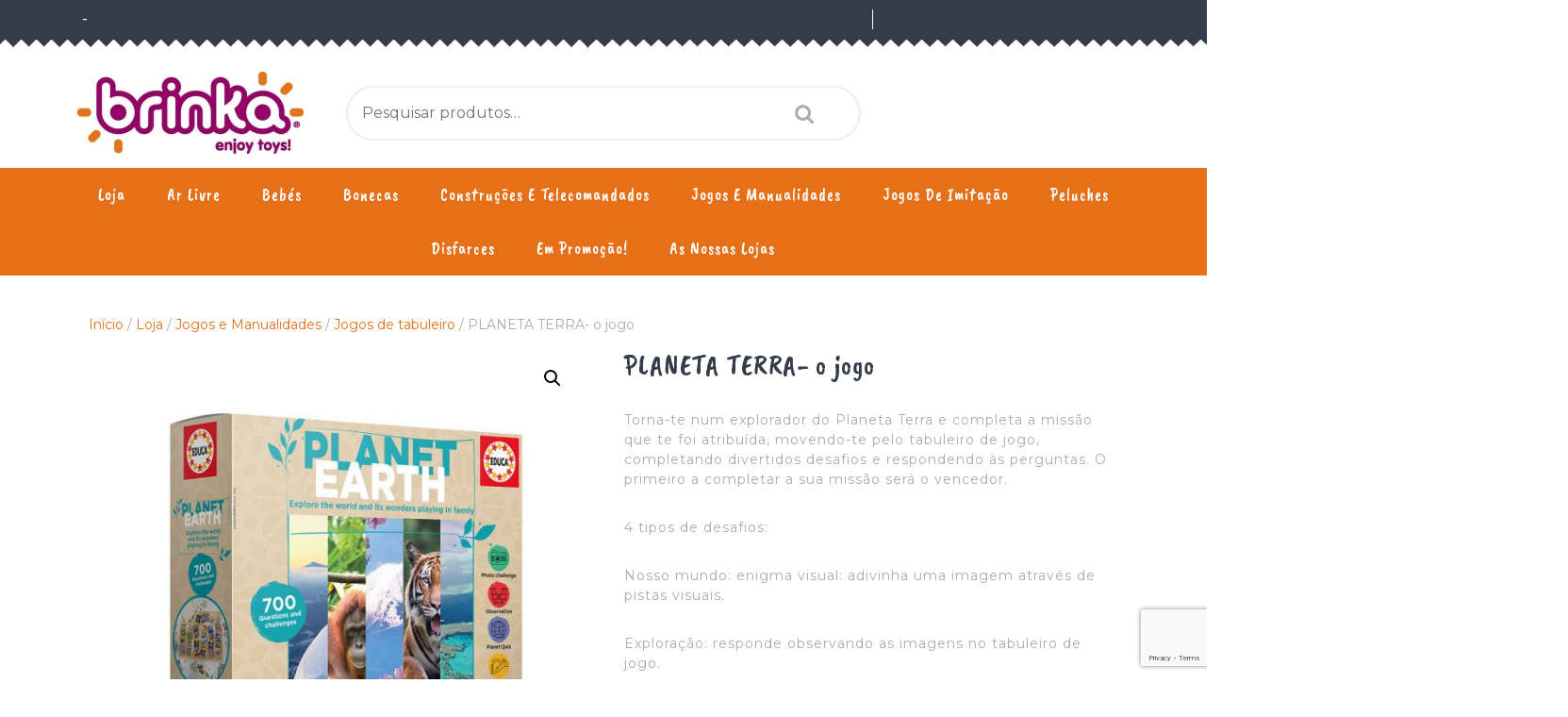

--- FILE ---
content_type: text/html; charset=UTF-8
request_url: https://www.brinka.com.pt/loja/jogos-e-puzzles/jogos/planeta-terra-o-jogo/
body_size: 89957
content:
<!DOCTYPE html>

<html lang="pt-PT">

	<head>
	  	<meta charset="UTF-8">
	  	<meta name="viewport" content="width=device-width">
	  	<title>PLANETA TERRA- o jogo</title>
<meta name='robots' content='max-image-preview:large' />
<link rel='dns-prefetch' href='//static.addtoany.com' />
<link rel='dns-prefetch' href='//fonts.googleapis.com' />
<link rel="alternate" type="application/rss+xml" title=" &raquo; Feed" href="https://www.brinka.com.pt/feed/" />
<link rel="alternate" type="application/rss+xml" title=" &raquo; Feed de comentários" href="https://www.brinka.com.pt/comments/feed/" />
<script type="text/javascript">
/* <![CDATA[ */
window._wpemojiSettings = {"baseUrl":"https:\/\/s.w.org\/images\/core\/emoji\/15.0.3\/72x72\/","ext":".png","svgUrl":"https:\/\/s.w.org\/images\/core\/emoji\/15.0.3\/svg\/","svgExt":".svg","source":{"concatemoji":"https:\/\/www.brinka.com.pt\/wp-includes\/js\/wp-emoji-release.min.js?ver=cdd071307f9c117ba944de3c328b6599"}};
/*! This file is auto-generated */
!function(i,n){var o,s,e;function c(e){try{var t={supportTests:e,timestamp:(new Date).valueOf()};sessionStorage.setItem(o,JSON.stringify(t))}catch(e){}}function p(e,t,n){e.clearRect(0,0,e.canvas.width,e.canvas.height),e.fillText(t,0,0);var t=new Uint32Array(e.getImageData(0,0,e.canvas.width,e.canvas.height).data),r=(e.clearRect(0,0,e.canvas.width,e.canvas.height),e.fillText(n,0,0),new Uint32Array(e.getImageData(0,0,e.canvas.width,e.canvas.height).data));return t.every(function(e,t){return e===r[t]})}function u(e,t,n){switch(t){case"flag":return n(e,"\ud83c\udff3\ufe0f\u200d\u26a7\ufe0f","\ud83c\udff3\ufe0f\u200b\u26a7\ufe0f")?!1:!n(e,"\ud83c\uddfa\ud83c\uddf3","\ud83c\uddfa\u200b\ud83c\uddf3")&&!n(e,"\ud83c\udff4\udb40\udc67\udb40\udc62\udb40\udc65\udb40\udc6e\udb40\udc67\udb40\udc7f","\ud83c\udff4\u200b\udb40\udc67\u200b\udb40\udc62\u200b\udb40\udc65\u200b\udb40\udc6e\u200b\udb40\udc67\u200b\udb40\udc7f");case"emoji":return!n(e,"\ud83d\udc26\u200d\u2b1b","\ud83d\udc26\u200b\u2b1b")}return!1}function f(e,t,n){var r="undefined"!=typeof WorkerGlobalScope&&self instanceof WorkerGlobalScope?new OffscreenCanvas(300,150):i.createElement("canvas"),a=r.getContext("2d",{willReadFrequently:!0}),o=(a.textBaseline="top",a.font="600 32px Arial",{});return e.forEach(function(e){o[e]=t(a,e,n)}),o}function t(e){var t=i.createElement("script");t.src=e,t.defer=!0,i.head.appendChild(t)}"undefined"!=typeof Promise&&(o="wpEmojiSettingsSupports",s=["flag","emoji"],n.supports={everything:!0,everythingExceptFlag:!0},e=new Promise(function(e){i.addEventListener("DOMContentLoaded",e,{once:!0})}),new Promise(function(t){var n=function(){try{var e=JSON.parse(sessionStorage.getItem(o));if("object"==typeof e&&"number"==typeof e.timestamp&&(new Date).valueOf()<e.timestamp+604800&&"object"==typeof e.supportTests)return e.supportTests}catch(e){}return null}();if(!n){if("undefined"!=typeof Worker&&"undefined"!=typeof OffscreenCanvas&&"undefined"!=typeof URL&&URL.createObjectURL&&"undefined"!=typeof Blob)try{var e="postMessage("+f.toString()+"("+[JSON.stringify(s),u.toString(),p.toString()].join(",")+"));",r=new Blob([e],{type:"text/javascript"}),a=new Worker(URL.createObjectURL(r),{name:"wpTestEmojiSupports"});return void(a.onmessage=function(e){c(n=e.data),a.terminate(),t(n)})}catch(e){}c(n=f(s,u,p))}t(n)}).then(function(e){for(var t in e)n.supports[t]=e[t],n.supports.everything=n.supports.everything&&n.supports[t],"flag"!==t&&(n.supports.everythingExceptFlag=n.supports.everythingExceptFlag&&n.supports[t]);n.supports.everythingExceptFlag=n.supports.everythingExceptFlag&&!n.supports.flag,n.DOMReady=!1,n.readyCallback=function(){n.DOMReady=!0}}).then(function(){return e}).then(function(){var e;n.supports.everything||(n.readyCallback(),(e=n.source||{}).concatemoji?t(e.concatemoji):e.wpemoji&&e.twemoji&&(t(e.twemoji),t(e.wpemoji)))}))}((window,document),window._wpemojiSettings);
/* ]]> */
</script>
<style id='wp-emoji-styles-inline-css' type='text/css'>

	img.wp-smiley, img.emoji {
		display: inline !important;
		border: none !important;
		box-shadow: none !important;
		height: 1em !important;
		width: 1em !important;
		margin: 0 0.07em !important;
		vertical-align: -0.1em !important;
		background: none !important;
		padding: 0 !important;
	}
</style>
<link rel='stylesheet' id='wp-block-library-css' href='https://www.brinka.com.pt/wp-includes/css/dist/block-library/style.min.css?ver=cdd071307f9c117ba944de3c328b6599' type='text/css' media='all' />
<style id='wp-block-library-theme-inline-css' type='text/css'>
.wp-block-audio figcaption{color:#555;font-size:13px;text-align:center}.is-dark-theme .wp-block-audio figcaption{color:#ffffffa6}.wp-block-audio{margin:0 0 1em}.wp-block-code{border:1px solid #ccc;border-radius:4px;font-family:Menlo,Consolas,monaco,monospace;padding:.8em 1em}.wp-block-embed figcaption{color:#555;font-size:13px;text-align:center}.is-dark-theme .wp-block-embed figcaption{color:#ffffffa6}.wp-block-embed{margin:0 0 1em}.blocks-gallery-caption{color:#555;font-size:13px;text-align:center}.is-dark-theme .blocks-gallery-caption{color:#ffffffa6}.wp-block-image figcaption{color:#555;font-size:13px;text-align:center}.is-dark-theme .wp-block-image figcaption{color:#ffffffa6}.wp-block-image{margin:0 0 1em}.wp-block-pullquote{border-bottom:4px solid;border-top:4px solid;color:currentColor;margin-bottom:1.75em}.wp-block-pullquote cite,.wp-block-pullquote footer,.wp-block-pullquote__citation{color:currentColor;font-size:.8125em;font-style:normal;text-transform:uppercase}.wp-block-quote{border-left:.25em solid;margin:0 0 1.75em;padding-left:1em}.wp-block-quote cite,.wp-block-quote footer{color:currentColor;font-size:.8125em;font-style:normal;position:relative}.wp-block-quote.has-text-align-right{border-left:none;border-right:.25em solid;padding-left:0;padding-right:1em}.wp-block-quote.has-text-align-center{border:none;padding-left:0}.wp-block-quote.is-large,.wp-block-quote.is-style-large,.wp-block-quote.is-style-plain{border:none}.wp-block-search .wp-block-search__label{font-weight:700}.wp-block-search__button{border:1px solid #ccc;padding:.375em .625em}:where(.wp-block-group.has-background){padding:1.25em 2.375em}.wp-block-separator.has-css-opacity{opacity:.4}.wp-block-separator{border:none;border-bottom:2px solid;margin-left:auto;margin-right:auto}.wp-block-separator.has-alpha-channel-opacity{opacity:1}.wp-block-separator:not(.is-style-wide):not(.is-style-dots){width:100px}.wp-block-separator.has-background:not(.is-style-dots){border-bottom:none;height:1px}.wp-block-separator.has-background:not(.is-style-wide):not(.is-style-dots){height:2px}.wp-block-table{margin:0 0 1em}.wp-block-table td,.wp-block-table th{word-break:normal}.wp-block-table figcaption{color:#555;font-size:13px;text-align:center}.is-dark-theme .wp-block-table figcaption{color:#ffffffa6}.wp-block-video figcaption{color:#555;font-size:13px;text-align:center}.is-dark-theme .wp-block-video figcaption{color:#ffffffa6}.wp-block-video{margin:0 0 1em}.wp-block-template-part.has-background{margin-bottom:0;margin-top:0;padding:1.25em 2.375em}
</style>
<style id='classic-theme-styles-inline-css' type='text/css'>
/*! This file is auto-generated */
.wp-block-button__link{color:#fff;background-color:#32373c;border-radius:9999px;box-shadow:none;text-decoration:none;padding:calc(.667em + 2px) calc(1.333em + 2px);font-size:1.125em}.wp-block-file__button{background:#32373c;color:#fff;text-decoration:none}
</style>
<style id='global-styles-inline-css' type='text/css'>
body{--wp--preset--color--black: #000000;--wp--preset--color--cyan-bluish-gray: #abb8c3;--wp--preset--color--white: #ffffff;--wp--preset--color--pale-pink: #f78da7;--wp--preset--color--vivid-red: #cf2e2e;--wp--preset--color--luminous-vivid-orange: #ff6900;--wp--preset--color--luminous-vivid-amber: #fcb900;--wp--preset--color--light-green-cyan: #7bdcb5;--wp--preset--color--vivid-green-cyan: #00d084;--wp--preset--color--pale-cyan-blue: #8ed1fc;--wp--preset--color--vivid-cyan-blue: #0693e3;--wp--preset--color--vivid-purple: #9b51e0;--wp--preset--gradient--vivid-cyan-blue-to-vivid-purple: linear-gradient(135deg,rgba(6,147,227,1) 0%,rgb(155,81,224) 100%);--wp--preset--gradient--light-green-cyan-to-vivid-green-cyan: linear-gradient(135deg,rgb(122,220,180) 0%,rgb(0,208,130) 100%);--wp--preset--gradient--luminous-vivid-amber-to-luminous-vivid-orange: linear-gradient(135deg,rgba(252,185,0,1) 0%,rgba(255,105,0,1) 100%);--wp--preset--gradient--luminous-vivid-orange-to-vivid-red: linear-gradient(135deg,rgba(255,105,0,1) 0%,rgb(207,46,46) 100%);--wp--preset--gradient--very-light-gray-to-cyan-bluish-gray: linear-gradient(135deg,rgb(238,238,238) 0%,rgb(169,184,195) 100%);--wp--preset--gradient--cool-to-warm-spectrum: linear-gradient(135deg,rgb(74,234,220) 0%,rgb(151,120,209) 20%,rgb(207,42,186) 40%,rgb(238,44,130) 60%,rgb(251,105,98) 80%,rgb(254,248,76) 100%);--wp--preset--gradient--blush-light-purple: linear-gradient(135deg,rgb(255,206,236) 0%,rgb(152,150,240) 100%);--wp--preset--gradient--blush-bordeaux: linear-gradient(135deg,rgb(254,205,165) 0%,rgb(254,45,45) 50%,rgb(107,0,62) 100%);--wp--preset--gradient--luminous-dusk: linear-gradient(135deg,rgb(255,203,112) 0%,rgb(199,81,192) 50%,rgb(65,88,208) 100%);--wp--preset--gradient--pale-ocean: linear-gradient(135deg,rgb(255,245,203) 0%,rgb(182,227,212) 50%,rgb(51,167,181) 100%);--wp--preset--gradient--electric-grass: linear-gradient(135deg,rgb(202,248,128) 0%,rgb(113,206,126) 100%);--wp--preset--gradient--midnight: linear-gradient(135deg,rgb(2,3,129) 0%,rgb(40,116,252) 100%);--wp--preset--font-size--small: 13px;--wp--preset--font-size--medium: 20px;--wp--preset--font-size--large: 36px;--wp--preset--font-size--x-large: 42px;--wp--preset--spacing--20: 0.44rem;--wp--preset--spacing--30: 0.67rem;--wp--preset--spacing--40: 1rem;--wp--preset--spacing--50: 1.5rem;--wp--preset--spacing--60: 2.25rem;--wp--preset--spacing--70: 3.38rem;--wp--preset--spacing--80: 5.06rem;--wp--preset--shadow--natural: 6px 6px 9px rgba(0, 0, 0, 0.2);--wp--preset--shadow--deep: 12px 12px 50px rgba(0, 0, 0, 0.4);--wp--preset--shadow--sharp: 6px 6px 0px rgba(0, 0, 0, 0.2);--wp--preset--shadow--outlined: 6px 6px 0px -3px rgba(255, 255, 255, 1), 6px 6px rgba(0, 0, 0, 1);--wp--preset--shadow--crisp: 6px 6px 0px rgba(0, 0, 0, 1);}:where(.is-layout-flex){gap: 0.5em;}:where(.is-layout-grid){gap: 0.5em;}body .is-layout-flex{display: flex;}body .is-layout-flex{flex-wrap: wrap;align-items: center;}body .is-layout-flex > *{margin: 0;}body .is-layout-grid{display: grid;}body .is-layout-grid > *{margin: 0;}:where(.wp-block-columns.is-layout-flex){gap: 2em;}:where(.wp-block-columns.is-layout-grid){gap: 2em;}:where(.wp-block-post-template.is-layout-flex){gap: 1.25em;}:where(.wp-block-post-template.is-layout-grid){gap: 1.25em;}.has-black-color{color: var(--wp--preset--color--black) !important;}.has-cyan-bluish-gray-color{color: var(--wp--preset--color--cyan-bluish-gray) !important;}.has-white-color{color: var(--wp--preset--color--white) !important;}.has-pale-pink-color{color: var(--wp--preset--color--pale-pink) !important;}.has-vivid-red-color{color: var(--wp--preset--color--vivid-red) !important;}.has-luminous-vivid-orange-color{color: var(--wp--preset--color--luminous-vivid-orange) !important;}.has-luminous-vivid-amber-color{color: var(--wp--preset--color--luminous-vivid-amber) !important;}.has-light-green-cyan-color{color: var(--wp--preset--color--light-green-cyan) !important;}.has-vivid-green-cyan-color{color: var(--wp--preset--color--vivid-green-cyan) !important;}.has-pale-cyan-blue-color{color: var(--wp--preset--color--pale-cyan-blue) !important;}.has-vivid-cyan-blue-color{color: var(--wp--preset--color--vivid-cyan-blue) !important;}.has-vivid-purple-color{color: var(--wp--preset--color--vivid-purple) !important;}.has-black-background-color{background-color: var(--wp--preset--color--black) !important;}.has-cyan-bluish-gray-background-color{background-color: var(--wp--preset--color--cyan-bluish-gray) !important;}.has-white-background-color{background-color: var(--wp--preset--color--white) !important;}.has-pale-pink-background-color{background-color: var(--wp--preset--color--pale-pink) !important;}.has-vivid-red-background-color{background-color: var(--wp--preset--color--vivid-red) !important;}.has-luminous-vivid-orange-background-color{background-color: var(--wp--preset--color--luminous-vivid-orange) !important;}.has-luminous-vivid-amber-background-color{background-color: var(--wp--preset--color--luminous-vivid-amber) !important;}.has-light-green-cyan-background-color{background-color: var(--wp--preset--color--light-green-cyan) !important;}.has-vivid-green-cyan-background-color{background-color: var(--wp--preset--color--vivid-green-cyan) !important;}.has-pale-cyan-blue-background-color{background-color: var(--wp--preset--color--pale-cyan-blue) !important;}.has-vivid-cyan-blue-background-color{background-color: var(--wp--preset--color--vivid-cyan-blue) !important;}.has-vivid-purple-background-color{background-color: var(--wp--preset--color--vivid-purple) !important;}.has-black-border-color{border-color: var(--wp--preset--color--black) !important;}.has-cyan-bluish-gray-border-color{border-color: var(--wp--preset--color--cyan-bluish-gray) !important;}.has-white-border-color{border-color: var(--wp--preset--color--white) !important;}.has-pale-pink-border-color{border-color: var(--wp--preset--color--pale-pink) !important;}.has-vivid-red-border-color{border-color: var(--wp--preset--color--vivid-red) !important;}.has-luminous-vivid-orange-border-color{border-color: var(--wp--preset--color--luminous-vivid-orange) !important;}.has-luminous-vivid-amber-border-color{border-color: var(--wp--preset--color--luminous-vivid-amber) !important;}.has-light-green-cyan-border-color{border-color: var(--wp--preset--color--light-green-cyan) !important;}.has-vivid-green-cyan-border-color{border-color: var(--wp--preset--color--vivid-green-cyan) !important;}.has-pale-cyan-blue-border-color{border-color: var(--wp--preset--color--pale-cyan-blue) !important;}.has-vivid-cyan-blue-border-color{border-color: var(--wp--preset--color--vivid-cyan-blue) !important;}.has-vivid-purple-border-color{border-color: var(--wp--preset--color--vivid-purple) !important;}.has-vivid-cyan-blue-to-vivid-purple-gradient-background{background: var(--wp--preset--gradient--vivid-cyan-blue-to-vivid-purple) !important;}.has-light-green-cyan-to-vivid-green-cyan-gradient-background{background: var(--wp--preset--gradient--light-green-cyan-to-vivid-green-cyan) !important;}.has-luminous-vivid-amber-to-luminous-vivid-orange-gradient-background{background: var(--wp--preset--gradient--luminous-vivid-amber-to-luminous-vivid-orange) !important;}.has-luminous-vivid-orange-to-vivid-red-gradient-background{background: var(--wp--preset--gradient--luminous-vivid-orange-to-vivid-red) !important;}.has-very-light-gray-to-cyan-bluish-gray-gradient-background{background: var(--wp--preset--gradient--very-light-gray-to-cyan-bluish-gray) !important;}.has-cool-to-warm-spectrum-gradient-background{background: var(--wp--preset--gradient--cool-to-warm-spectrum) !important;}.has-blush-light-purple-gradient-background{background: var(--wp--preset--gradient--blush-light-purple) !important;}.has-blush-bordeaux-gradient-background{background: var(--wp--preset--gradient--blush-bordeaux) !important;}.has-luminous-dusk-gradient-background{background: var(--wp--preset--gradient--luminous-dusk) !important;}.has-pale-ocean-gradient-background{background: var(--wp--preset--gradient--pale-ocean) !important;}.has-electric-grass-gradient-background{background: var(--wp--preset--gradient--electric-grass) !important;}.has-midnight-gradient-background{background: var(--wp--preset--gradient--midnight) !important;}.has-small-font-size{font-size: var(--wp--preset--font-size--small) !important;}.has-medium-font-size{font-size: var(--wp--preset--font-size--medium) !important;}.has-large-font-size{font-size: var(--wp--preset--font-size--large) !important;}.has-x-large-font-size{font-size: var(--wp--preset--font-size--x-large) !important;}
.wp-block-navigation a:where(:not(.wp-element-button)){color: inherit;}
:where(.wp-block-post-template.is-layout-flex){gap: 1.25em;}:where(.wp-block-post-template.is-layout-grid){gap: 1.25em;}
:where(.wp-block-columns.is-layout-flex){gap: 2em;}:where(.wp-block-columns.is-layout-grid){gap: 2em;}
.wp-block-pullquote{font-size: 1.5em;line-height: 1.6;}
</style>
<link rel='stylesheet' id='contact-form-7-css' href='https://www.brinka.com.pt/wp-content/plugins/contact-form-7/includes/css/styles.css?ver=5.9.5' type='text/css' media='all' />
<link rel='stylesheet' id='smart-search-css' href='https://www.brinka.com.pt/wp-content/plugins/smart-woocommerce-search/assets/dist/css/general.css?ver=2.10.0' type='text/css' media='all' />
<style id='smart-search-inline-css' type='text/css'>
.ysm-search-widget-1.ysm-active .search-field[type="search"]{border-width:1px;}.ysm-search-widget-1.ysm-active .smart-search-suggestions .smart-search-post-icon{width:50px;}.ysm-search-widget-1.ysm-active .smart-search-view-all{color:#dd3333;}.ysm-search-widget-1.ysm-active .smart-search-view-all{background-color:#ffffff;}.widget_product_search.ysm-active .smart-search-suggestions .smart-search-post-icon{width:50px;}.widget_search.ysm-active .smart-search-suggestions .smart-search-post-icon{width:50px;}.wp-block-search.ysm-active .smart-search-suggestions .smart-search-post-icon{width:50px;}
</style>
<link rel='stylesheet' id='photoswipe-css' href='https://www.brinka.com.pt/wp-content/plugins/woocommerce/assets/css/photoswipe/photoswipe.min.css?ver=8.9.1' type='text/css' media='all' />
<link rel='stylesheet' id='photoswipe-default-skin-css' href='https://www.brinka.com.pt/wp-content/plugins/woocommerce/assets/css/photoswipe/default-skin/default-skin.min.css?ver=8.9.1' type='text/css' media='all' />
<link rel='stylesheet' id='woocommerce-layout-css' href='https://www.brinka.com.pt/wp-content/plugins/woocommerce/assets/css/woocommerce-layout.css?ver=8.9.1' type='text/css' media='all' />
<link rel='stylesheet' id='woocommerce-smallscreen-css' href='https://www.brinka.com.pt/wp-content/plugins/woocommerce/assets/css/woocommerce-smallscreen.css?ver=8.9.1' type='text/css' media='only screen and (max-width: 768px)' />
<link rel='stylesheet' id='woocommerce-general-css' href='https://www.brinka.com.pt/wp-content/plugins/woocommerce/assets/css/woocommerce.css?ver=8.9.1' type='text/css' media='all' />
<style id='woocommerce-inline-inline-css' type='text/css'>
.woocommerce form .form-row .required { visibility: visible; }
</style>
<link rel='stylesheet' id='vw-kids-font-css' href='//fonts.googleapis.com/css?family=ABeeZee%3Aital%400%3B1%7CAbril+Fatface%7CAcme%7CAlfa+Slab+One%7CAllura%7CAnton%7CArchitects+Daughter%7CArchivo%3Aital%2Cwght%400%2C100%3B0%2C200%3B0%2C300%3B0%2C400%3B0%2C500%3B0%2C600%3B0%2C700%3B0%2C800%3B0%2C900%3B1%2C100%3B1%2C200%3B1%2C300%3B1%2C400%3B1%2C500%3B1%2C600%3B1%2C700%3B1%2C800%3B1%2C900%7CArimo%3Aital%2Cwght%400%2C400%3B0%2C500%3B0%2C600%3B0%2C700%3B1%2C400%3B1%2C500%3B1%2C600%3B1%2C700%7CArsenal%3Aital%2Cwght%400%2C400%3B0%2C700%3B1%2C400%3B1%2C700%7CArvo%3Aital%2Cwght%400%2C400%3B0%2C700%3B1%2C400%3B1%2C700%7CAlegreya+Sans%3Aital%2Cwght%400%2C100%3B0%2C300%3B0%2C400%3B0%2C500%3B0%2C700%3B0%2C800%3B0%2C900%3B1%2C100%3B1%2C300%3B1%2C400%3B1%2C500%3B1%2C700%3B1%2C800%3B1%2C900%7CAsap%3Aital%2Cwght%400%2C100%3B0%2C200%3B0%2C300%3B0%2C400%3B0%2C500%3B0%2C600%3B0%2C700%3B0%2C800%3B0%2C900%3B1%2C100%3B1%2C200%3B1%2C300%3B1%2C400%3B1%2C500%3B1%2C600%3B1%2C700%3B1%2C800%3B1%2C900%7CAssistant%3Awght%40200%3B300%3B400%3B500%3B600%3B700%3B800%7CAveria+Serif+Libre%3Aital%2Cwght%400%2C300%3B0%2C400%3B0%2C700%3B1%2C300%3B1%2C400%3B1%2C700%7CBangers%7CBoogaloo%7CBad+Script%7CBarlow+Condensed%3Aital%2Cwght%400%2C100%3B0%2C200%3B0%2C300%3B0%2C400%3B0%2C500%3B0%2C600%3B0%2C700%3B0%2C800%3B0%2C900%3B1%2C100%3B1%2C200%3B1%2C300%3B1%2C400%3B1%2C500%3B1%2C600%3B1%2C700%3B1%2C800%3B1%2C900%7CBitter%3Aital%2Cwght%400%2C100%3B0%2C200%3B0%2C300%3B0%2C400%3B0%2C500%3B0%2C600%3B0%2C700%3B0%2C800%3B0%2C900%3B1%2C100%3B1%2C200%3B1%2C300%3B1%2C400%3B1%2C500%3B1%2C600%3B1%2C700%3B1%2C800%3B1%2C900%7CBree+Serif%7CBenchNine%3Awght%40300%3B400%3B700%7CCabin%3Aital%2Cwght%400%2C400%3B0%2C500%3B0%2C600%3B0%2C700%3B1%2C400%3B1%2C500%3B1%2C600%3B1%2C700%7CCardo%3Aital%2Cwght%400%2C400%3B0%2C700%3B1%2C400%7CCourgette%7CCaveat+Brush%7CCherry+Swash%3Awght%40400%3B700%7CCormorant+Garamond%3Aital%2Cwght%400%2C300%3B0%2C400%3B0%2C500%3B0%2C600%3B0%2C700%3B1%2C300%3B1%2C400%3B1%2C500%3B1%2C600%3B1%2C700%7CCrimson+Text%3Aital%2Cwght%400%2C400%3B0%2C600%3B0%2C700%3B1%2C400%3B1%2C600%3B1%2C700%7CCuprum%3Aital%2Cwght%400%2C400%3B0%2C500%3B0%2C600%3B0%2C700%3B1%2C400%3B1%2C500%3B1%2C600%3B1%2C700%7CCookie%7CComing+Soon%7CCharm%3Awght%40400%3B700%7CChewy%7CDays+One%7CDM+Serif+Display%3Aital%400%3B1%7CDosis%3Awght%40200%3B300%3B400%3B500%3B600%3B700%3B800%7CEB+Garamond%3Aital%2Cwght%400%2C400%3B0%2C500%3B0%2C600%3B0%2C700%3B0%2C800%3B1%2C400%3B1%2C500%3B1%2C600%3B1%2C700%3B1%2C800%7CEconomica%3Aital%2Cwght%400%2C400%3B0%2C700%3B1%2C400%3B1%2C700%7CExo+2%3Aital%2Cwght%400%2C100%3B0%2C200%3B0%2C300%3B0%2C400%3B0%2C500%3B0%2C600%3B0%2C700%3B0%2C800%3B0%2C900%3B1%2C100%3B1%2C200%3B1%2C400%3B1%2C500%3B1%2C600%3B1%2C700%3B1%2C800%3B1%2C900%7CFira+Sans%3Aital%2Cwght%400%2C100%3B0%2C200%3B0%2C300%3B0%2C400%3B0%2C500%3B0%2C600%3B0%2C700%3B0%2C800%3B0%2C900%3B1%2C100%3B1%2C200%3B1%2C300%3B1%2C400%3B1%2C500%3B1%2C600%3B1%2C700%3B1%2C800%3B1%2C900%7CFredoka+One%7CFjalla+One%7CFrank+Ruhl+Libre%3Awght%40300%3B400%3B500%3B700%3B900%7CGabriela%7CGloria+Hallelujah%7CGreat+Vibes%7CHandlee%7CHammersmith+One%7CHeebo%3Awght%40100%3B200%3B300%3B400%3B500%3B600%3B700%3B800%3B900%7CHind%3Awght%40300%3B400%3B500%3B600%3B700%7CInconsolata%3Awght%40200%3B300%3B400%3B500%3B600%3B700%3B800%3B900%7CIndie+Flower%7CIM+Fell+English+SC%7CJulius+Sans+One%7CJomhuria%7CJosefin+Slab%3Aital%2Cwght%400%2C100%3B0%2C200%3B0%2C300%3B0%2C400%3B0%2C500%3B0%2C600%3B0%2C700%3B1%2C100%3B1%2C200%3B1%2C300%3B1%2C400%3B1%2C500%3B1%2C600%3B1%2C700%7CJosefin+Sans%3Aital%2Cwght%400%2C100%3B0%2C200%3B0%2C300%3B0%2C400%3B0%2C500%3B0%2C600%3B0%2C700%3B1%2C100%3B1%2C200%3B1%2C300%3B1%2C400%3B1%2C500%3B1%2C600%3B1%2C700%7CJost%3Aital%2Cwght%400%2C100%3B0%2C200%3B0%2C300%3B0%2C400%3B0%2C500%3B0%2C600%3B0%2C700%3B0%2C800%3B0%2C900%3B1%2C100%3B1%2C200%3B1%2C300%3B1%2C400%3B1%2C500%3B1%2C600%3B1%2C700%3B1%2C800%3B1%2C900%7CKanit%3Aital%2Cwght%400%2C100%3B0%2C200%3B0%2C300%3B0%2C400%3B0%2C500%3B0%2C600%3B0%2C700%3B0%2C800%3B0%2C900%3B1%2C100%3B1%2C200%3B1%2C300%3B1%2C400%3B1%2C500%3B1%2C600%3B1%2C700%3B1%2C800%3B1%2C900%7CKaushan+Script%7CKrub%3Aital%2Cwght%400%2C200%3B0%2C300%3B0%2C400%3B0%2C500%3B0%2C600%3B0%2C700%3B1%2C200%3B1%2C300%3B1%2C400%3B1%2C500%3B1%2C600%3B1%2C700%7CLato%3Aital%2Cwght%400%2C100%3B0%2C300%3B0%2C400%3B0%2C700%3B0%2C900%3B1%2C100%3B1%2C300%3B1%2C400%3B1%2C700%3B1%2C900%7CLora%3Aital%2Cwght%400%2C400%3B0%2C500%3B0%2C600%3B0%2C700%3B1%2C400%3B1%2C500%3B1%2C600%3B1%2C700%7CLibre+Baskerville%3Aital%2Cwght%400%2C400%3B0%2C700%3B1%2C400%7CLiterata%3Aital%2Copsz%2Cwght%400%2C7..72%2C200%3B0%2C7..72%2C300%3B0%2C7..72%2C400%3B0%2C7..72%2C500%3B0%2C7..72%2C600%3B0%2C7..72%2C700%3B0%2C7..72%2C800%3B0%2C7..72%2C900%3B1%2C7..72%2C200%3B1%2C7..72%2C300%3B1%2C7..72%2C400%3B1%2C7..72%2C500%3B1%2C7..72%2C600%3B1%2C7..72%2C700%3B1%2C7..72%2C800%3B1%2C7..72%2C900%7CLobster%7CLobster+Two%3Aital%2Cwght%400%2C400%3B0%2C700%3B1%2C400%3B1%2C700%7CMerriweather%3Aital%2Cwght%400%2C300%3B0%2C400%3B0%2C700%3B0%2C900%3B1%2C300%3B1%2C400%3B1%2C700%3B1%2C900%7CMarck+Script%7CMarcellus%7CMerienda+One%7CMonda%3Awght%40400%3B700%7CMontserrat%3Aital%2Cwght%400%2C100%3B0%2C200%3B0%2C300%3B0%2C400%3B0%2C500%3B0%2C600%3B0%2C700%3B0%2C800%3B0%2C900%3B1%2C100%3B1%2C200%3B1%2C300%3B1%2C400%3B1%2C500%3B1%2C600%3B1%2C700%3B1%2C800%3B1%2C900%7CMulish%3Aital%2Cwght%400%2C200%3B0%2C300%3B0%2C400%3B0%2C500%3B0%2C600%3B0%2C700%3B0%2C800%3B0%2C900%3B0%2C1000%3B1%2C200%3B1%2C300%3B1%2C400%3B1%2C500%3B1%2C600%3B1%2C700%3B1%2C800%3B1%2C900%3B1%2C1000%7CNoto+Serif%3Aital%2Cwght%400%2C400%3B0%2C700%3B1%2C400%3B1%2C700%7CNunito+Sans%3Aital%2Cwght%400%2C200%3B0%2C300%3B0%2C400%3B0%2C600%3B0%2C700%3B0%2C800%3B0%2C900%3B1%2C200%3B1%2C300%3B1%2C400%3B1%2C600%3B1%2C700%3B1%2C800%3B1%2C900%7COpen+Sans%3Aital%2Cwght%400%2C300%3B0%2C400%3B0%2C500%3B0%2C600%3B0%2C700%3B0%2C800%3B1%2C300%3B1%2C400%3B1%2C500%3B1%2C600%3B1%2C700%3B1%2C800%7COverpass%3Aital%2Cwght%400%2C100%3B0%2C200%3B0%2C300%3B0%2C400%3B0%2C500%3B0%2C600%3B0%2C700%3B0%2C800%3B0%2C900%3B1%2C100%3B1%2C200%3B1%2C300%3B1%2C400%3B1%2C500%3B1%2C600%3B1%2C700%3B1%2C800%3B1%2C900%7COverpass+Mono%3Awght%40300%3B400%3B500%3B600%3B700%7COxygen%3Awght%40300%3B400%3B700%7COswald%3Awght%40200%3B300%3B400%3B500%3B600%3B700%7COrbitron%3Awght%40400%3B500%3B600%3B700%3B800%3B900%7CPatua+One%7CPacifico%7CPadauk%3Awght%40400%3B700%7CPlayball%7CPlayfair+Display%3Aital%2Cwght%400%2C400%3B0%2C500%3B0%2C600%3B0%2C700%3B0%2C800%3B0%2C900%3B1%2C400%3B1%2C500%3B1%2C600%3B1%2C700%3B1%2C800%3B1%2C900%7CPrompt%3Aital%2Cwght%400%2C100%3B0%2C200%3B0%2C300%3B0%2C400%3B0%2C500%3B0%2C600%3B0%2C700%3B0%2C800%3B0%2C900%3B1%2C100%3B1%2C200%3B1%2C300%3B1%2C400%3B1%2C500%3B1%2C600%3B1%2C700%3B1%2C800%3B1%2C900%7CPT+Sans%3Aital%2Cwght%400%2C400%3B0%2C700%3B1%2C400%3B1%2C700%7CPT+Serif%3Aital%2Cwght%400%2C400%3B0%2C700%3B1%2C400%3B1%2C700%7CPhilosopher%3Aital%2Cwght%400%2C400%3B0%2C700%3B1%2C400%3B1%2C700%7CPermanent+Marker%7CPoiret+One%7CPoppins%3Aital%2Cwght%400%2C100%3B0%2C200%3B0%2C300%3B0%2C400%3B0%2C500%3B0%2C600%3B0%2C700%3B0%2C800%3B0%2C900%3B1%2C100%3B1%2C200%3B1%2C300%3B1%2C400%3B1%2C500%3B1%2C600%3B1%2C700%3B1%2C800%3B1%2C900%7CPrata%7CQuicksand%3Awght%40300%3B400%3B500%3B600%3B700%7CQuattrocento+Sans%3Aital%2Cwght%400%2C400%3B0%2C700%3B1%2C400%3B1%2C700%7CRaleway%3Aital%2Cwght%400%2C100%3B0%2C200%3B0%2C300%3B0%2C400%3B0%2C500%3B0%2C600%3B0%2C700%3B0%2C800%3B0%2C900%3B1%2C100%3B1%2C200%3B1%2C300%3B1%2C400%3B1%2C500%3B1%2C600%3B1%2C700%3B1%2C800%3B1%2C900%7CRubik%3Aital%2Cwght%400%2C300%3B0%2C400%3B0%2C500%3B0%2C600%3B0%2C700%3B0%2C800%3B0%2C900%3B1%2C300%3B1%2C400%3B1%2C500%3B1%2C600%3B1%2C700%3B1%2C800%3B1%2C900%7CRoboto%3Aital%2Cwght%400%2C100%3B0%2C300%3B0%2C400%3B0%2C500%3B0%2C700%3B0%2C900%3B1%2C100%3B1%2C300%3B1%2C400%3B1%2C500%3B1%2C700%3B1%2C900%7CRoboto+Condensed%3Aital%2Cwght%400%2C300%3B0%2C400%3B0%2C700%3B1%2C300%3B1%2C400%3B1%2C700%7CRokkitt%3Awght%40100%3B200%3B300%3B400%3B500%3B600%3B700%3B800%3B900%7CRopa+Sans%3Aital%400%3B1%7CRusso+One%7CRighteous%7CSaira%3Aital%2Cwght%400%2C100%3B0%2C200%3B0%2C300%3B0%2C400%3B0%2C500%3B0%2C600%3B0%2C700%3B0%2C800%3B0%2C900%3B1%2C100%3B1%2C200%3B1%2C300%3B1%2C400%3B1%2C500%3B1%2C600%3B1%2C700%3B1%2C800%3B1%2C900%7CSatisfy%7CSen%3Awght%40400%3B700%3B800%7CSource+Sans+Pro%3Aital%2Cwght%400%2C200%3B0%2C300%3B0%2C400%3B0%2C600%3B0%2C700%3B0%2C900%3B1%2C200%3B1%2C300%3B1%2C400%3B1%2C600%3B1%2C700%3B1%2C900%7CShadows+Into+Light+Two%7CShadows+Into+Light%7CSacramento%7CSail%7CShrikhand%7CStaatliches%7CStylish%7CTangerine%3Awght%40400%3B700%7CTitillium+Web%3Aital%2Cwght%400%2C200%3B0%2C300%3B0%2C400%3B0%2C600%3B0%2C700%3B0%2C900%3B1%2C200%3B1%2C300%3B1%2C400%3B1%2C600%3B1%2C700%7CTrirong%3Aital%2Cwght%400%2C100%3B0%2C200%3B0%2C300%3B0%2C400%3B0%2C500%3B0%2C600%3B0%2C700%3B0%2C800%3B0%2C900%3B1%2C100%3B1%2C200%3B1%2C300%3B1%2C400%3B1%2C500%3B1%2C600%3B1%2C700%3B1%2C800%3B1%2C900%7CUbuntu%3Aital%2Cwght%400%2C300%3B0%2C400%3B0%2C500%3B0%2C700%3B1%2C300%3B1%2C400%3B1%2C500%3B1%2C700%7CUnica+One%7CVT323%7CVarela+Round%7CVampiro+One%7CVollkorn%3Aital%2Cwght%400%2C400%3B0%2C500%3B0%2C600%3B0%2C700%3B0%2C800%3B0%2C900%3B1%2C400%3B1%2C500%3B1%2C600%3B1%2C700%3B1%2C800%3B1%2C900%7CVolkhov%3Aital%2Cwght%400%2C400%3B0%2C700%3B1%2C400%3B1%2C700%7CWork+Sans%3Aital%2Cwght%400%2C100%3B0%2C200%3B0%2C300%3B0%2C400%3B0%2C500%3B0%2C600%3B0%2C700%3B0%2C800%3B0%2C900%3B1%2C100%3B1%2C200%3B1%2C300%3B1%2C400%3B1%2C500%3B1%2C600%3B1%2C700%3B1%2C800%3B1%2C900%7CYanone+Kaffeesatz%3Awght%40200%3B300%3B400%3B500%3B600%3B700%7CZCOOL+XiaoWei&#038;ver=cdd071307f9c117ba944de3c328b6599' type='text/css' media='all' />
<link rel='stylesheet' id='vw-kids-block-style-css' href='https://www.brinka.com.pt/wp-content/themes/vw-kids/assets/css/blocks.css?ver=cdd071307f9c117ba944de3c328b6599' type='text/css' media='all' />
<link rel='stylesheet' id='vw-kids-block-patterns-style-frontend-css' href='https://www.brinka.com.pt/wp-content/themes/vw-kids/inc/block-patterns/css/block-frontend.css?ver=cdd071307f9c117ba944de3c328b6599' type='text/css' media='all' />
<link rel='stylesheet' id='bootstrap-style-css' href='https://www.brinka.com.pt/wp-content/themes/vw-kids/assets/css/bootstrap.css?ver=cdd071307f9c117ba944de3c328b6599' type='text/css' media='all' />
<link rel='stylesheet' id='vw-kids-basic-style-css' href='https://www.brinka.com.pt/wp-content/themes/vw-kids/style.css?ver=cdd071307f9c117ba944de3c328b6599' type='text/css' media='all' />
<style id='vw-kids-basic-style-inline-css' type='text/css'>
.cart-value, #menu-box, #slider .view-more:hover, #slider .carousel-control-prev-icon:hover, #slider .carousel-control-next-icon:hover, .scrollup i, input[type="submit"], #sidebar .custom-social-icons i, #footer .custom-social-icons i, #footer .tagcloud a:hover, #footer-2, .view-more:hover, .pagination .current, .pagination a:hover, #sidebar .tagcloud a:hover, #comments input[type="submit"], nav.woocommerce-MyAccount-navigation ul li, .woocommerce #respond input#submit:hover, .woocommerce button.button:hover, .woocommerce input.button:hover, .woocommerce #respond input#submit.alt:hover, .woocommerce a.button.alt:hover, .woocommerce button.button.alt:hover, .woocommerce input.button.alt:hover, .header-fixed, #comments a.comment-reply-link, #sidebar .widget_price_filter .ui-slider .ui-slider-range, #sidebar .widget_price_filter .ui-slider .ui-slider-handle, #sidebar .woocommerce-product-search button, #footer .widget_price_filter .ui-slider .ui-slider-range, #footer .widget_price_filter .ui-slider .ui-slider-handle, #sidebar #respond input#submit:hover, #sidebar a.button:hover, #sidebar button.button:hover, #footer input.button:hover, #footer #respond input#submit.alt:hover, #footer a.button.alt:hover, #footer button.button.alt:hover, #footer input.button.alt:hover, #footer #respond input#submit:hover, #footer a.button:hover, #footer button.button:hover, #footer input.button:hover, #footer #respond input#submit.alt:hover, #footer a.button.alt:hover, #footer button.button.alt:hover, #footer input.button.alt:hover, #footer .woocommerce-product-search button, #sidebar .more-button a:hover, #footer a.custom_read_more, .nav-previous a:hover, .nav-next a:hover, .woocommerce nav.woocommerce-pagination ul li a:hover, .woocommerce nav.woocommerce-pagination ul li span.current, #preloader, #footer .wp-block-search .wp-block-search__button, #sidebar .wp-block-search .wp-block-search__button,.bradcrumbs span,.bradcrumbs a:hover,.post-categories li a, #footer .wp-block-search .wp-block-search__button, #sidebar .wp-block-search .wp-block-search__button, #sidebar h3, #sidebar .wp-block-search .wp-block-search__label, #sidebar .wp-block-search .wp-block-search__label, #sidebar .wp-block-heading, nav.navigation.posts-navigation .nav-previous a, .wp-block-tag-cloud a:hover, .wp-block-button .wp-block-button__link:hover, .wp-block-button .wp-block-button__link:focus{background-color: #e67018;}.products li:hover, .products li:hover span.onsale,.wp-block-woocommerce-cart .wc-block-cart__submit-button, .wc-block-components-checkout-place-order-button, .wc-block-components-totals-coupon__button,.wc-block-components-order-summary .wc-block-components-order-summary-item__quantity{background-color: #e67018!important;}a, #footer .custom-social-icons i:hover, #footer li a:hover, #sidebar li a:hover, .post-main-box:hover h2, .post-navigation a:hover .post-title, .post-navigation a:focus .post-title, .entry-content a, #sidebar .textwidget p a, .textwidget p a, #comments p a, .slider .inner_carousel p a, .main-navigation ul.sub-menu a:hover, #footer .more-button a:hover, #footer .more-button:hover i, .post-main-box:hover h2 a, .post-main-box:hover .entry-date a, .post-main-box:hover .entry-author a, .single-post .post-info:hover .entry-date a, .single-post .post-info:hover .entry-author a, #topbar span a:hover, .logo .site-title a:hover, .account a:hover, .cart_no i:hover, .product-cat li a:hover, #slider .inner_carousel h1 a:hover{color: #e67018;}#slider .view-more:hover, #slider .carousel-control-prev-icon:hover, #slider .carousel-control-next-icon:hover, .products li:hover a.button, .view-more:hover, .woocommerce #respond input#submit:hover, .woocommerce button.button:hover, .woocommerce input.button:hover, .woocommerce #respond input#submit.alt:hover, .woocommerce a.button.alt:hover, .woocommerce button.button.alt:hover, .woocommerce input.button.alt:hover, #sidebar .more-button a:hover,.main-navigation ul li:first-child a,.main-navigation a{border-color: #e67018;}#slider hr, #popular-toys hr, .main-navigation ul ul{border-top-color: #e67018;}#footer h3:after, .main-navigation ul ul, #footer .wp-block-search .wp-block-search__label:after{border-bottom-color: #e67018;}.post-main-box, #sidebar .widget{
		box-shadow: 0px 15px 10px -15px #e67018;
		}body{max-width: 100%;}#slider img{opacity:0.9}#slider{background-color: 1;}#slider .carousel-caption, #slider .inner_carousel, #slider .inner_carousel h1{text-align:left; left:10%; right:22%; top: 45%;}.post-main-box{}@media screen and (max-width:575px) {#topbar{display:block;} }@media screen and (max-width:575px){.header-fixed{position:static;} }@media screen and (max-width:575px) {#slider{display:block;} }@media screen and (max-width:575px) {#sidebar{display:block;} }@media screen and (max-width:575px) {.scrollup i{visibility:visible !important;} }.main-navigation a{text-transform:Capitalize;}.main-navigation a{}.post-main-box .view-more{font-size: 14;}.post-main-box .view-more{text-transform:Capitalize;}.post-main-box .view-more{letter-spacing: 14;}#footer h3, #footer .wp-block-search .wp-block-search__label{text-align: left;}#footer .widget{text-align: left;}.copyright p{width:100%; text-align:center; float:none;}#footer{background-attachment: scroll !important;}#footer{background-position: center center!important;}.woocommerce ul.products li.product, .woocommerce-page ul.products li.product{box-shadow: 24px 24px 24px #ddd;}.woocommerce ul.products li.product, .woocommerce-page ul.products li.product{border-radius: 1px;}.woocommerce ul.products li.product .button, a.checkout-button.button.alt.wc-forward,.woocommerce #respond input#submit, .woocommerce a.button, .woocommerce button.button, .woocommerce input.button, .woocommerce #respond input#submit.alt, .woocommerce a.button.alt, .woocommerce button.button.alt, .woocommerce input.button.alt{border-radius: 100px;}.woocommerce ul.products li.product .onsale{left: -10px; right: auto;}.woocommerce span.onsale{border-radius: 100px;}#footer{}#footer ul li{color:#fff;}.main-header{background-position: center top!important;}#footer h3, a.rsswidget.rss-widget-title{letter-spacing: 1px;}#footer h3, a.rsswidget.rss-widget-title{font-size: 30px;}#footer h3{text-transform:Capitalize;}#footer h3, a.rsswidget.rss-widget-title{font-weight: 600;}
</style>
<link rel='stylesheet' id='font-awesome-css-css' href='https://www.brinka.com.pt/wp-content/themes/vw-kids/assets/css/fontawesome-all.css?ver=cdd071307f9c117ba944de3c328b6599' type='text/css' media='all' />
<link rel='stylesheet' id='animate-css-css' href='https://www.brinka.com.pt/wp-content/themes/vw-kids/assets/css/animate.css?ver=cdd071307f9c117ba944de3c328b6599' type='text/css' media='all' />
<link rel='stylesheet' id='dashicons-css' href='https://www.brinka.com.pt/wp-includes/css/dashicons.min.css?ver=cdd071307f9c117ba944de3c328b6599' type='text/css' media='all' />
<link rel='stylesheet' id='addtoany-css' href='https://www.brinka.com.pt/wp-content/plugins/add-to-any/addtoany.min.css?ver=1.16' type='text/css' media='all' />
<link rel='stylesheet' id='wp-booklet-dark-css' href='https://www.brinka.com.pt/wp-content/plugins/wp-booklet/themes/booklet/dark/booklet.css?ver=cdd071307f9c117ba944de3c328b6599' type='text/css' media='all' />
<link rel='stylesheet' id='wp-booklet-light-css' href='https://www.brinka.com.pt/wp-content/plugins/wp-booklet/themes/booklet/light/booklet.css?ver=cdd071307f9c117ba944de3c328b6599' type='text/css' media='all' />
<script type="text/javascript" id="addtoany-core-js-before">
/* <![CDATA[ */
window.a2a_config=window.a2a_config||{};a2a_config.callbacks=[];a2a_config.overlays=[];a2a_config.templates={};a2a_localize = {
	Share: "Share",
	Save: "Save",
	Subscribe: "Subscribe",
	Email: "Email",
	Bookmark: "Bookmark",
	ShowAll: "Show all",
	ShowLess: "Show less",
	FindServices: "Find service(s)",
	FindAnyServiceToAddTo: "Instantly find any service to add to",
	PoweredBy: "Powered by",
	ShareViaEmail: "Share via email",
	SubscribeViaEmail: "Subscribe via email",
	BookmarkInYourBrowser: "Bookmark in your browser",
	BookmarkInstructions: "Press Ctrl+D or \u2318+D to bookmark this page",
	AddToYourFavorites: "Add to your favorites",
	SendFromWebOrProgram: "Send from any email address or email program",
	EmailProgram: "Email program",
	More: "More&#8230;",
	ThanksForSharing: "Thanks for sharing!",
	ThanksForFollowing: "Thanks for following!"
};
/* ]]> */
</script>
<script type="text/javascript" async src="https://static.addtoany.com/menu/page.js" id="addtoany-core-js"></script>
<script type="text/javascript" src="https://www.brinka.com.pt/wp-includes/js/jquery/jquery.min.js?ver=3.7.1" id="jquery-core-js"></script>
<script type="text/javascript" src="https://www.brinka.com.pt/wp-includes/js/jquery/jquery-migrate.min.js?ver=3.4.1" id="jquery-migrate-js"></script>
<script type="text/javascript" async src="https://www.brinka.com.pt/wp-content/plugins/add-to-any/addtoany.min.js?ver=1.1" id="addtoany-jquery-js"></script>
<script type="text/javascript" src="https://www.brinka.com.pt/wp-content/plugins/woocommerce/assets/js/jquery-blockui/jquery.blockUI.min.js?ver=2.7.0-wc.8.9.1" id="jquery-blockui-js" defer="defer" data-wp-strategy="defer"></script>
<script type="text/javascript" id="wc-add-to-cart-js-extra">
/* <![CDATA[ */
var wc_add_to_cart_params = {"ajax_url":"\/wp-admin\/admin-ajax.php","wc_ajax_url":"\/?wc-ajax=%%endpoint%%","i18n_view_cart":"Ver carrinho","cart_url":"https:\/\/www.brinka.com.pt\/carrinho\/","is_cart":"","cart_redirect_after_add":"no"};
/* ]]> */
</script>
<script type="text/javascript" src="https://www.brinka.com.pt/wp-content/plugins/woocommerce/assets/js/frontend/add-to-cart.min.js?ver=8.9.1" id="wc-add-to-cart-js" defer="defer" data-wp-strategy="defer"></script>
<script type="text/javascript" src="https://www.brinka.com.pt/wp-content/plugins/woocommerce/assets/js/zoom/jquery.zoom.min.js?ver=1.7.21-wc.8.9.1" id="zoom-js" defer="defer" data-wp-strategy="defer"></script>
<script type="text/javascript" src="https://www.brinka.com.pt/wp-content/plugins/woocommerce/assets/js/flexslider/jquery.flexslider.min.js?ver=2.7.2-wc.8.9.1" id="flexslider-js" defer="defer" data-wp-strategy="defer"></script>
<script type="text/javascript" src="https://www.brinka.com.pt/wp-content/plugins/woocommerce/assets/js/photoswipe/photoswipe.min.js?ver=4.1.1-wc.8.9.1" id="photoswipe-js" defer="defer" data-wp-strategy="defer"></script>
<script type="text/javascript" src="https://www.brinka.com.pt/wp-content/plugins/woocommerce/assets/js/photoswipe/photoswipe-ui-default.min.js?ver=4.1.1-wc.8.9.1" id="photoswipe-ui-default-js" defer="defer" data-wp-strategy="defer"></script>
<script type="text/javascript" id="wc-single-product-js-extra">
/* <![CDATA[ */
var wc_single_product_params = {"i18n_required_rating_text":"Seleccione uma classifica\u00e7\u00e3o","review_rating_required":"yes","flexslider":{"rtl":false,"animation":"slide","smoothHeight":true,"directionNav":false,"controlNav":"thumbnails","slideshow":false,"animationSpeed":500,"animationLoop":false,"allowOneSlide":false},"zoom_enabled":"1","zoom_options":[],"photoswipe_enabled":"1","photoswipe_options":{"shareEl":false,"closeOnScroll":false,"history":false,"hideAnimationDuration":0,"showAnimationDuration":0},"flexslider_enabled":"1"};
/* ]]> */
</script>
<script type="text/javascript" src="https://www.brinka.com.pt/wp-content/plugins/woocommerce/assets/js/frontend/single-product.min.js?ver=8.9.1" id="wc-single-product-js" defer="defer" data-wp-strategy="defer"></script>
<script type="text/javascript" src="https://www.brinka.com.pt/wp-content/plugins/woocommerce/assets/js/js-cookie/js.cookie.min.js?ver=2.1.4-wc.8.9.1" id="js-cookie-js" defer="defer" data-wp-strategy="defer"></script>
<script type="text/javascript" id="woocommerce-js-extra">
/* <![CDATA[ */
var woocommerce_params = {"ajax_url":"\/wp-admin\/admin-ajax.php","wc_ajax_url":"\/?wc-ajax=%%endpoint%%"};
/* ]]> */
</script>
<script type="text/javascript" src="https://www.brinka.com.pt/wp-content/plugins/woocommerce/assets/js/frontend/woocommerce.min.js?ver=8.9.1" id="woocommerce-js" defer="defer" data-wp-strategy="defer"></script>
<script type="text/javascript" src="https://www.brinka.com.pt/wp-content/themes/vw-kids/assets/js/custom.js?ver=cdd071307f9c117ba944de3c328b6599" id="vw-kids-custom-scripts-js"></script>
<script type="text/javascript" src="https://www.brinka.com.pt/wp-content/themes/vw-kids/assets/js/wow.js?ver=cdd071307f9c117ba944de3c328b6599" id="jquery-wow-js"></script>
<script type="text/javascript" src="https://www.brinka.com.pt/wp-content/plugins/wp-booklet/assets/js/jquery.wpbooklet.js?ver=cdd071307f9c117ba944de3c328b6599" id="jquery-wpbooklet-js"></script>
<script type="text/javascript" src="https://www.brinka.com.pt/wp-content/plugins/wp-booklet/assets/js/jquery.wpbookletcarousel.js?ver=cdd071307f9c117ba944de3c328b6599" id="jquery-wpbookletcarousel-js"></script>
<script type="text/javascript" src="https://www.brinka.com.pt/wp-content/plugins/wp-booklet/assets/js/jquery.wpbooklet-image-popup.min.js?ver=cdd071307f9c117ba944de3c328b6599" id="jquery-wpbookletimagepopup-js"></script>
<script type="text/javascript" src="https://www.brinka.com.pt/wp-content/plugins/wp-booklet/assets/js/jquery.wpbooklet-extended.js?ver=cdd071307f9c117ba944de3c328b6599" id="jquery-wpbookletextended-js"></script>
<link rel="https://api.w.org/" href="https://www.brinka.com.pt/wp-json/" /><link rel="alternate" type="application/json" href="https://www.brinka.com.pt/wp-json/wp/v2/product/7743" /><link rel="EditURI" type="application/rsd+xml" title="RSD" href="https://www.brinka.com.pt/xmlrpc.php?rsd" />

<link rel="canonical" href="https://www.brinka.com.pt/loja/jogos-e-puzzles/jogos/planeta-terra-o-jogo/" />
<link rel='shortlink' href='https://www.brinka.com.pt/?p=7743' />
<link rel="alternate" type="application/json+oembed" href="https://www.brinka.com.pt/wp-json/oembed/1.0/embed?url=https%3A%2F%2Fwww.brinka.com.pt%2Floja%2Fjogos-e-puzzles%2Fjogos%2Fplaneta-terra-o-jogo%2F" />
<link rel="alternate" type="text/xml+oembed" href="https://www.brinka.com.pt/wp-json/oembed/1.0/embed?url=https%3A%2F%2Fwww.brinka.com.pt%2Floja%2Fjogos-e-puzzles%2Fjogos%2Fplaneta-terra-o-jogo%2F&#038;format=xml" />

		<!-- GA Google Analytics @ https://m0n.co/ga -->
		<script>
			(function(i,s,o,g,r,a,m){i['GoogleAnalyticsObject']=r;i[r]=i[r]||function(){
			(i[r].q=i[r].q||[]).push(arguments)},i[r].l=1*new Date();a=s.createElement(o),
			m=s.getElementsByTagName(o)[0];a.async=1;a.src=g;m.parentNode.insertBefore(a,m)
			})(window,document,'script','https://www.google-analytics.com/analytics.js','ga');
			ga('create', 'G-R21G73FYB7', 'auto');
			ga('send', 'pageview');
		</script>

	<style id="woo-custom-stock-status">.woocommerce div.product .woo-custom-stock-status.in_stock_color { color: #77a464 !important; font-size: inherit }.woo-custom-stock-status.in_stock_color { color: #77a464 !important; font-size: inherit }.wc-block-components-product-badge{display:none!important;}ul .in_stock_color,ul.products .in_stock_color, li.wc-block-grid__product .in_stock_color { color: #77a464 !important; font-size: inherit }.woocommerce-table__product-name .in_stock_color { color: #77a464 !important; font-size: inherit }p.in_stock_color { color: #77a464 !important; font-size: inherit }.woocommerce div.product .woo-custom-stock-status.only_s_left_in_stock_color { color: #77a464 !important; font-size: inherit }.woo-custom-stock-status.only_s_left_in_stock_color { color: #77a464 !important; font-size: inherit }.wc-block-components-product-badge{display:none!important;}ul .only_s_left_in_stock_color,ul.products .only_s_left_in_stock_color, li.wc-block-grid__product .only_s_left_in_stock_color { color: #77a464 !important; font-size: inherit }.woocommerce-table__product-name .only_s_left_in_stock_color { color: #77a464 !important; font-size: inherit }p.only_s_left_in_stock_color { color: #77a464 !important; font-size: inherit }.woocommerce div.product .woo-custom-stock-status.can_be_backordered_color { color: #77a464 !important; font-size: inherit }.woo-custom-stock-status.can_be_backordered_color { color: #77a464 !important; font-size: inherit }.wc-block-components-product-badge{display:none!important;}ul .can_be_backordered_color,ul.products .can_be_backordered_color, li.wc-block-grid__product .can_be_backordered_color { color: #77a464 !important; font-size: inherit }.woocommerce-table__product-name .can_be_backordered_color { color: #77a464 !important; font-size: inherit }p.can_be_backordered_color { color: #77a464 !important; font-size: inherit }.woocommerce div.product .woo-custom-stock-status.s_in_stock_color { color: #77a464 !important; font-size: inherit }.woo-custom-stock-status.s_in_stock_color { color: #77a464 !important; font-size: inherit }.wc-block-components-product-badge{display:none!important;}ul .s_in_stock_color,ul.products .s_in_stock_color, li.wc-block-grid__product .s_in_stock_color { color: #77a464 !important; font-size: inherit }.woocommerce-table__product-name .s_in_stock_color { color: #77a464 !important; font-size: inherit }p.s_in_stock_color { color: #77a464 !important; font-size: inherit }.woocommerce div.product .woo-custom-stock-status.available_on_backorder_color { color: #77a464 !important; font-size: inherit }.woo-custom-stock-status.available_on_backorder_color { color: #77a464 !important; font-size: inherit }.wc-block-components-product-badge{display:none!important;}ul .available_on_backorder_color,ul.products .available_on_backorder_color, li.wc-block-grid__product .available_on_backorder_color { color: #77a464 !important; font-size: inherit }.woocommerce-table__product-name .available_on_backorder_color { color: #77a464 !important; font-size: inherit }p.available_on_backorder_color { color: #77a464 !important; font-size: inherit }.woocommerce div.product .woo-custom-stock-status.out_of_stock_color { color: #77a464 !important; font-size: inherit }.woo-custom-stock-status.out_of_stock_color { color: #77a464 !important; font-size: inherit }.wc-block-components-product-badge{display:none!important;}ul .out_of_stock_color,ul.products .out_of_stock_color, li.wc-block-grid__product .out_of_stock_color { color: #77a464 !important; font-size: inherit }.woocommerce-table__product-name .out_of_stock_color { color: #77a464 !important; font-size: inherit }p.out_of_stock_color { color: #77a464 !important; font-size: inherit }.woocommerce div.product .woo-custom-stock-status.grouped_product_stock_status_color { color: #77a464 !important; font-size: inherit }.woo-custom-stock-status.grouped_product_stock_status_color { color: #77a464 !important; font-size: inherit }.wc-block-components-product-badge{display:none!important;}ul .grouped_product_stock_status_color,ul.products .grouped_product_stock_status_color, li.wc-block-grid__product .grouped_product_stock_status_color { color: #77a464 !important; font-size: inherit }.woocommerce-table__product-name .grouped_product_stock_status_color { color: #77a464 !important; font-size: inherit }p.grouped_product_stock_status_color { color: #77a464 !important; font-size: inherit }</style><!-- woo-custom-stock-status-color-css --><script></script><!-- woo-custom-stock-status-js -->	<noscript><style>.woocommerce-product-gallery{ opacity: 1 !important; }</style></noscript>
						<style id="ive-style-frontend"></style>
					<link rel="icon" href="https://www.brinka.com.pt/wp-content/uploads/cropped-BRINKA-32x32.png" sizes="32x32" />
<link rel="icon" href="https://www.brinka.com.pt/wp-content/uploads/cropped-BRINKA-192x192.png" sizes="192x192" />
<link rel="apple-touch-icon" href="https://www.brinka.com.pt/wp-content/uploads/cropped-BRINKA-180x180.png" />
<meta name="msapplication-TileImage" content="https://www.brinka.com.pt/wp-content/uploads/cropped-BRINKA-270x270.png" />
		<style type="text/css" id="wp-custom-css">
			.copyright p {
    margin-bottom: 0;
    color: #fff;
    font-size: 0px;
    font-weight: 500;
}

p {
  margin-top: 30px;
  margin-bottom: 1rem;
}		</style>
			</head>

	<body class="product-template-default single single-product postid-7743 wp-custom-logo wp-embed-responsive theme-vw-kids woocommerce woocommerce-page woocommerce-no-js">
	
	<header role="banner">
		<a class="screen-reader-text skip-link" href="#maincontent">Skip to content</a>
		<div class="home-page-header">
			

      <div id="topbar">
      <div class="container">
        <div class="row">
          <div class="col-lg-7 col-md-12">
                          <span>-</span>
                      </div>
          <div class="call col-lg-2 col-md-6">
                        
          </div>
          <div class="email col-lg-3 col-md-6">            
                      </div>
        </div>
      </div>
    </div>
  
			
<div class="main-header">
  <div class="container">
    <div class="row">
      <div class="col-lg-3 col-md-6">
        <div class="logo">
                      <div class="site-logo"><a href="https://www.brinka.com.pt/" class="custom-logo-link" rel="home"><img width="240" height="87" src="https://www.brinka.com.pt/wp-content/uploads/cropped-brinka-1.jpg" class="custom-logo" alt="" decoding="async" /></a></div>
                                                    </div>
      </div>
      <div class="col-lg-6 col-md-6 align-self-lg-center align-self-md-center">
                  <form role="search" method="get" class="woocommerce-product-search" action="https://www.brinka.com.pt/">
	<label class="screen-reader-text" for="woocommerce-product-search-field-0">Pesquisar por:</label>
	<input type="search" id="woocommerce-product-search-field-0" class="search-field" placeholder="Pesquisar produtos&hellip;" value="" name="s" />
	<button type="submit" value="Pesquisa" class="">Pesquisa</button>
	<input type="hidden" name="post_type" value="product" />
</form>
              </div>
                    </div>
  </div>
</div>
<div id="menu-box">
  <div class="header-menu close-sticky ">
    <div class="container">
      <div id="header" class="menubar">
    <div class="toggle-nav mobile-menu">
        <button role="tab" onclick="vw_kids_menu_open_nav()" class="responsivetoggle"><i class="fas fa-bars"></i><span class="screen-reader-text">Open Button</span></button>
    </div>
	<div id="mySidenav" class="nav sidenav">
        <nav id="site-navigation" class="main-navigation" role="navigation" aria-label="Top Menu">
            <div class="main-menu clearfix"><ul id="menu-menu_topo" class="clearfix mobile_nav"><li id="menu-item-2871" class="menu-item menu-item-type-post_type menu-item-object-page current_page_parent menu-item-2871"><a href="https://www.brinka.com.pt/loja/">Loja</a></li>
<li id="menu-item-304" class="menu-item menu-item-type-taxonomy menu-item-object-product_cat menu-item-has-children menu-item-304"><a href="https://www.brinka.com.pt/categoria-produto/ar-livre/">Ar Livre</a>
<ul class="sub-menu">
	<li id="menu-item-2858" class="menu-item menu-item-type-taxonomy menu-item-object-product_cat menu-item-2858"><a href="https://www.brinka.com.pt/categoria-produto/ar-livre/bicicletas/">Bicicletas</a></li>
	<li id="menu-item-316" class="menu-item menu-item-type-taxonomy menu-item-object-product_cat menu-item-316"><a href="https://www.brinka.com.pt/categoria-produto/ar-livre/casas/">Casas</a></li>
	<li id="menu-item-6134" class="menu-item menu-item-type-taxonomy menu-item-object-product_cat menu-item-6134"><a href="https://www.brinka.com.pt/categoria-produto/ar-livre/desporto-ao-ar-livre/">Desporto ao ar livre</a></li>
	<li id="menu-item-507" class="menu-item menu-item-type-taxonomy menu-item-object-product_cat menu-item-507"><a href="https://www.brinka.com.pt/categoria-produto/ar-livre/escorregas-baloicos/">Escorregas e Baloiços</a></li>
	<li id="menu-item-315" class="menu-item menu-item-type-taxonomy menu-item-object-product_cat menu-item-315"><a href="https://www.brinka.com.pt/categoria-produto/ar-livre/triciclos/">Triciclos / Trotinetes</a></li>
	<li id="menu-item-524" class="menu-item menu-item-type-taxonomy menu-item-object-product_cat menu-item-524"><a href="https://www.brinka.com.pt/categoria-produto/ar-livre/veiculos-a-bateria/">Veículos a bateria</a></li>
</ul>
</li>
<li id="menu-item-2856" class="menu-item menu-item-type-taxonomy menu-item-object-product_cat menu-item-has-children menu-item-2856"><a href="https://www.brinka.com.pt/categoria-produto/bebe/">Bebés</a>
<ul class="sub-menu">
	<li id="menu-item-4522" class="menu-item menu-item-type-taxonomy menu-item-object-product_cat menu-item-4522"><a href="https://www.brinka.com.pt/categoria-produto/bebe/brinquedos-dos-0-3-anos/">Brinquedos dos 0-3 anos</a></li>
	<li id="menu-item-4524" class="menu-item menu-item-type-taxonomy menu-item-object-product_cat menu-item-4524"><a href="https://www.brinka.com.pt/categoria-produto/bebe/cuidados-de-bebe/">Cuidados de bebé</a></li>
	<li id="menu-item-4525" class="menu-item menu-item-type-taxonomy menu-item-object-product_cat menu-item-4525"><a href="https://www.brinka.com.pt/categoria-produto/bebe/espreguicadeiras-ginasios/">Espreguiçadeiras, Ginásios</a></li>
</ul>
</li>
<li id="menu-item-302" class="menu-item menu-item-type-taxonomy menu-item-object-product_cat menu-item-has-children menu-item-302"><a href="https://www.brinka.com.pt/categoria-produto/menina/">Bonecas</a>
<ul class="sub-menu">
	<li id="menu-item-4527" class="menu-item menu-item-type-taxonomy menu-item-object-product_cat menu-item-4527"><a href="https://www.brinka.com.pt/categoria-produto/menina/barbie/">Barbie</a></li>
	<li id="menu-item-4526" class="menu-item menu-item-type-taxonomy menu-item-object-product_cat menu-item-4526"><a href="https://www.brinka.com.pt/categoria-produto/menina/baby-alive/">Baby alive</a></li>
	<li id="menu-item-4528" class="menu-item menu-item-type-taxonomy menu-item-object-product_cat menu-item-4528"><a href="https://www.brinka.com.pt/categoria-produto/menina/barriguitas/">Barriguitas</a></li>
	<li id="menu-item-4530" class="menu-item menu-item-type-taxonomy menu-item-object-product_cat menu-item-4530"><a href="https://www.brinka.com.pt/categoria-produto/menina/bonecas-artesanais/">Bonecas Artesanais</a></li>
	<li id="menu-item-4531" class="menu-item menu-item-type-taxonomy menu-item-object-product_cat menu-item-4531"><a href="https://www.brinka.com.pt/categoria-produto/menina/carrinhos-de-bonecas/">Carrinhos de bonecas</a></li>
	<li id="menu-item-1271" class="menu-item menu-item-type-taxonomy menu-item-object-product_cat menu-item-1271"><a href="https://www.brinka.com.pt/categoria-produto/menina/my-little-pony/">My Little Pony</a></li>
	<li id="menu-item-310" class="menu-item menu-item-type-taxonomy menu-item-object-product_cat menu-item-310"><a href="https://www.brinka.com.pt/categoria-produto/menina/nenuco/">Nenucos</a></li>
	<li id="menu-item-4534" class="menu-item menu-item-type-taxonomy menu-item-object-product_cat menu-item-4534"><a href="https://www.brinka.com.pt/categoria-produto/menina/nancy/">Nancy</a></li>
	<li id="menu-item-4532" class="menu-item menu-item-type-taxonomy menu-item-object-product_cat menu-item-4532"><a href="https://www.brinka.com.pt/categoria-produto/menina/frozen/">Frozen</a></li>
	<li id="menu-item-1096" class="menu-item menu-item-type-taxonomy menu-item-object-product_cat menu-item-1096"><a href="https://www.brinka.com.pt/categoria-produto/menina/bonecas/">Bonecas</a></li>
	<li id="menu-item-311" class="menu-item menu-item-type-taxonomy menu-item-object-product_cat menu-item-311"><a href="https://www.brinka.com.pt/categoria-produto/menina/cozinhas/">Cozinhas</a></li>
	<li id="menu-item-4535" class="menu-item menu-item-type-taxonomy menu-item-object-product_cat menu-item-4535"><a href="https://www.brinka.com.pt/categoria-produto/menina/nenuco/">Nenucos</a></li>
	<li id="menu-item-4533" class="menu-item menu-item-type-taxonomy menu-item-object-product_cat menu-item-4533"><a href="https://www.brinka.com.pt/categoria-produto/menina/lol/">LOL</a></li>
	<li id="menu-item-867" class="menu-item menu-item-type-taxonomy menu-item-object-product_cat menu-item-867"><a href="https://www.brinka.com.pt/categoria-produto/menina/pinypon/">Pinypon</a></li>
	<li id="menu-item-4536" class="menu-item menu-item-type-taxonomy menu-item-object-product_cat menu-item-4536"><a href="https://www.brinka.com.pt/categoria-produto/menina/outras-bonecas/">Outras bonecas</a></li>
</ul>
</li>
<li id="menu-item-301" class="menu-item menu-item-type-taxonomy menu-item-object-product_cat menu-item-has-children menu-item-301"><a href="https://www.brinka.com.pt/categoria-produto/menino/">Construções e Telecomandados</a>
<ul class="sub-menu">
	<li id="menu-item-309" class="menu-item menu-item-type-taxonomy menu-item-object-product_cat menu-item-309"><a href="https://www.brinka.com.pt/categoria-produto/menino/veiculos/">Veículos e Garagens</a></li>
	<li id="menu-item-785" class="menu-item menu-item-type-taxonomy menu-item-object-product_cat menu-item-785"><a href="https://www.brinka.com.pt/categoria-produto/menino/ferramentas/">Ferramentas</a></li>
	<li id="menu-item-1036" class="menu-item menu-item-type-taxonomy menu-item-object-product_cat menu-item-1036"><a href="https://www.brinka.com.pt/categoria-produto/menino/blocos-de-construcao/">Blocos de construção</a></li>
	<li id="menu-item-4540" class="menu-item menu-item-type-taxonomy menu-item-object-product_cat menu-item-4540"><a href="https://www.brinka.com.pt/categoria-produto/menino/telecomandados/">Telecomandados</a></li>
	<li id="menu-item-4541" class="menu-item menu-item-type-taxonomy menu-item-object-product_cat menu-item-4541"><a href="https://www.brinka.com.pt/categoria-produto/menino/veiculos/">Veículos e Garagens</a></li>
</ul>
</li>
<li id="menu-item-1107" class="menu-item menu-item-type-taxonomy menu-item-object-product_cat current-product-ancestor current-menu-parent current-product-parent menu-item-has-children menu-item-1107"><a href="https://www.brinka.com.pt/categoria-produto/jogos-e-puzzles/">Jogos e Manualidades</a>
<ul class="sub-menu">
	<li id="menu-item-1110" class="menu-item menu-item-type-taxonomy menu-item-object-product_cat current-product-ancestor current-menu-parent current-product-parent menu-item-1110"><a href="https://www.brinka.com.pt/categoria-produto/jogos-e-puzzles/jogos/">Jogos</a></li>
	<li id="menu-item-1106" class="menu-item menu-item-type-taxonomy menu-item-object-product_cat menu-item-1106"><a href="https://www.brinka.com.pt/categoria-produto/jogos-e-puzzles/educativos/">Jogos Educativos</a></li>
	<li id="menu-item-4545" class="menu-item menu-item-type-taxonomy menu-item-object-product_cat current-product-ancestor current-menu-parent current-product-parent menu-item-4545"><a href="https://www.brinka.com.pt/categoria-produto/jogos-e-puzzles/jogos-de-tabuleiro/">Jogos de tabuleiro</a></li>
	<li id="menu-item-4547" class="menu-item menu-item-type-taxonomy menu-item-object-product_cat menu-item-4547"><a href="https://www.brinka.com.pt/categoria-produto/jogos-e-puzzles/livros/">Escolar e Livros</a></li>
	<li id="menu-item-1108" class="menu-item menu-item-type-taxonomy menu-item-object-product_cat menu-item-1108"><a href="https://www.brinka.com.pt/categoria-produto/jogos-e-puzzles/puzzles/">Puzzles</a></li>
	<li id="menu-item-4548" class="menu-item menu-item-type-taxonomy menu-item-object-product_cat menu-item-4548"><a href="https://www.brinka.com.pt/categoria-produto/jogos-e-puzzles/puzzles-adulto/">Puzzles Adulto</a></li>
	<li id="menu-item-1136" class="menu-item menu-item-type-taxonomy menu-item-object-product_cat menu-item-1136"><a href="https://www.brinka.com.pt/categoria-produto/jogos-e-puzzles/plasticinas/">Plasticinas</a></li>
</ul>
</li>
<li id="menu-item-4550" class="menu-item menu-item-type-taxonomy menu-item-object-product_cat menu-item-has-children menu-item-4550"><a href="https://www.brinka.com.pt/categoria-produto/jogos-de-imitacao/">Jogos de Imitação</a>
<ul class="sub-menu">
	<li id="menu-item-4551" class="menu-item menu-item-type-taxonomy menu-item-object-product_cat menu-item-4551"><a href="https://www.brinka.com.pt/categoria-produto/jogos-de-imitacao/animais-de-estimacao/">Animais de estimação</a></li>
	<li id="menu-item-4552" class="menu-item menu-item-type-taxonomy menu-item-object-product_cat menu-item-4552"><a href="https://www.brinka.com.pt/categoria-produto/jogos-de-imitacao/cozinhas-supermercado/">Cozinhas, Supermercado</a></li>
	<li id="menu-item-6279" class="menu-item menu-item-type-taxonomy menu-item-object-product_cat menu-item-6279"><a href="https://www.brinka.com.pt/categoria-produto/jogos-e-puzzles/experiencias/">Experiências</a></li>
	<li id="menu-item-1141" class="menu-item menu-item-type-taxonomy menu-item-object-product_cat menu-item-1141"><a href="https://www.brinka.com.pt/categoria-produto/menino/figuras-de-acao/">Figuras de Ação</a></li>
	<li id="menu-item-4553" class="menu-item menu-item-type-taxonomy menu-item-object-product_cat menu-item-4553"><a href="https://www.brinka.com.pt/categoria-produto/jogos-de-imitacao/instrumentos-musicais/">Instrumentos Musicais</a></li>
	<li id="menu-item-7289" class="menu-item menu-item-type-taxonomy menu-item-object-product_cat menu-item-7289"><a href="https://www.brinka.com.pt/categoria-produto/jogos-de-imitacao/kit-de-medicos/">kit de médicos</a></li>
	<li id="menu-item-4554" class="menu-item menu-item-type-taxonomy menu-item-object-product_cat menu-item-4554"><a href="https://www.brinka.com.pt/categoria-produto/jogos-de-imitacao/crazy-chic/">Maquilhagem</a></li>
	<li id="menu-item-4549" class="menu-item menu-item-type-taxonomy menu-item-object-product_cat menu-item-4549"><a href="https://www.brinka.com.pt/categoria-produto/jogos-de-imitacao/pistola-e-dardos/">Pistola e Dardos</a></li>
</ul>
</li>
<li id="menu-item-2855" class="menu-item menu-item-type-taxonomy menu-item-object-product_cat menu-item-has-children menu-item-2855"><a href="https://www.brinka.com.pt/categoria-produto/peluches/">Peluches</a>
<ul class="sub-menu">
	<li id="menu-item-4557" class="menu-item menu-item-type-taxonomy menu-item-object-product_cat menu-item-4557"><a href="https://www.brinka.com.pt/categoria-produto/peluches/disney/">Disney</a></li>
	<li id="menu-item-4556" class="menu-item menu-item-type-taxonomy menu-item-object-product_cat menu-item-4556"><a href="https://www.brinka.com.pt/categoria-produto/peluches/peluches-para-bebe/">Peluches para bebé</a></li>
	<li id="menu-item-4555" class="menu-item menu-item-type-taxonomy menu-item-object-product_cat menu-item-4555"><a href="https://www.brinka.com.pt/categoria-produto/peluches/outros/">Outros</a></li>
</ul>
</li>
<li id="menu-item-4590" class="menu-item menu-item-type-taxonomy menu-item-object-product_cat menu-item-4590"><a href="https://www.brinka.com.pt/categoria-produto/disfarces/">Disfarces</a></li>
<li id="menu-item-2893" class="menu-item menu-item-type-post_type menu-item-object-page menu-item-2893"><a href="https://www.brinka.com.pt/em-promocao/">Em Promoção!</a></li>
<li id="menu-item-300" class="menu-item menu-item-type-post_type menu-item-object-page menu-item-300"><a href="https://www.brinka.com.pt/lojas/">As Nossas Lojas</a></li>
</ul></div>            <a href="javascript:void(0)" class="closebtn mobile-menu" onclick="vw_kids_menu_close_nav()"><i class="fas fa-times"></i><span class="screen-reader-text">Close Button</span></a>
        </nav>
    </div>
</div>    </div>
  </div>
</div>
		</div>
	</header>

		  	<div id="preloader">
		    <div class="loader-inner">
		      <div class="loader-line-wrap">
		        <div class="loader-line"></div>
		      </div>
		      <div class="loader-line-wrap">
		        <div class="loader-line"></div>
		      </div>
		      <div class="loader-line-wrap">
		        <div class="loader-line"></div>
		      </div>
		      <div class="loader-line-wrap">
		        <div class="loader-line"></div>
		      </div>
		      <div class="loader-line-wrap">
		        <div class="loader-line"></div>
		      </div>
		    </div>
	  	</div>
	

<div class="container">
	<main id="maincontent" role="main" class="middle-align">
		<div class="row m-0">
							<div class="col-lg-12 col-md-12">
					<div id="primary" class="content-area vw-kids"><main id="main" class="site-main" role="main"><nav class="woocommerce-breadcrumb" aria-label="Breadcrumb"><a href="https://www.brinka.com.pt">Início</a>&nbsp;&#47;&nbsp;<a href="https://www.brinka.com.pt/loja/">Loja</a>&nbsp;&#47;&nbsp;<a href="https://www.brinka.com.pt/categoria-produto/jogos-e-puzzles/">Jogos e Manualidades</a>&nbsp;&#47;&nbsp;<a href="https://www.brinka.com.pt/categoria-produto/jogos-e-puzzles/jogos-de-tabuleiro/">Jogos de tabuleiro</a>&nbsp;&#47;&nbsp;PLANETA TERRA- o jogo</nav>
						
							<div class="woocommerce-notices-wrapper"></div><div id="product-7743" class="product type-product post-7743 status-publish first instock product_cat-jogos product_cat-jogos-de-tabuleiro product_cat-jogos-e-puzzles has-post-thumbnail taxable shipping-taxable product-type-simple">

	<div class="woocommerce-product-gallery woocommerce-product-gallery--with-images woocommerce-product-gallery--columns-4 images" data-columns="4" style="opacity: 0; transition: opacity .25s ease-in-out;">
	<div class="woocommerce-product-gallery__wrapper">
		<div data-thumb="https://www.brinka.com.pt/wp-content/uploads/296908_3_educa-planeta-terra-o-jogo-pt-18736-100x100.jpg" data-thumb-alt="" class="woocommerce-product-gallery__image"><a href="https://www.brinka.com.pt/wp-content/uploads/296908_3_educa-planeta-terra-o-jogo-pt-18736.jpg"><img width="600" height="600" src="https://www.brinka.com.pt/wp-content/uploads/296908_3_educa-planeta-terra-o-jogo-pt-18736.jpg" class="wp-post-image" alt="" title="educa-planeta" data-caption="" data-src="https://www.brinka.com.pt/wp-content/uploads/296908_3_educa-planeta-terra-o-jogo-pt-18736.jpg" data-large_image="https://www.brinka.com.pt/wp-content/uploads/296908_3_educa-planeta-terra-o-jogo-pt-18736.jpg" data-large_image_width="600" data-large_image_height="600" decoding="async" fetchpriority="high" srcset="https://www.brinka.com.pt/wp-content/uploads/296908_3_educa-planeta-terra-o-jogo-pt-18736.jpg 600w, https://www.brinka.com.pt/wp-content/uploads/296908_3_educa-planeta-terra-o-jogo-pt-18736-150x150.jpg 150w, https://www.brinka.com.pt/wp-content/uploads/296908_3_educa-planeta-terra-o-jogo-pt-18736-300x300.jpg 300w, https://www.brinka.com.pt/wp-content/uploads/296908_3_educa-planeta-terra-o-jogo-pt-18736-100x100.jpg 100w" sizes="(max-width: 600px) 100vw, 600px" /></a></div>	</div>
</div>

	<div class="summary entry-summary">
		<h1 class="product_title entry-title">PLANETA TERRA- o jogo</h1><p class="price"></p>
<div class="woocommerce-product-details__short-description">
	<p>Torna-te num explorador do Planeta Terra e completa a missão que te foi atribuída, movendo-te pelo tabuleiro de jogo, completando divertidos desafios e respondendo às perguntas. O primeiro a completar a sua missão será o vencedor.</p>
<p>4 tipos de desafios:</p>
<p>Nosso mundo: enigma visual: adivinha uma imagem através de pistas visuais.</p>
<p>Exploração: responde observando as imagens no tabuleiro de jogo.</p>
<p>Planeta surpreendente: incríveis perguntas de comparação relativas a diferentes aspetos do nosso planeta, os seus habitantes e a sua proteção.</p>
<p>Preservar a Terra: perguntas de verdadeiro / falso relacionadas com o meio ambiente.</p>
<p>Conteúdo:</p>
<p>&#8211; 1 tabuleiro de jogo</p>
<p>&#8211; 6 fichas de jogador</p>
<p>&#8211; 6 pranchas de missão</p>
<p>&#8211; 6 fichas verdadeiro/falso</p>
<p>&#8211; 1 dado de madeira</p>
<p>&#8211; 40 fichas de exploração</p>
<p>&#8211; 1 saco de pano</p>
<p>&#8211; 192 cartas</p>
<p>&#8211; 1 caixa para os enigmas visuais</p>
<p>&#8211; Manual de regras</p>
</div>
<div class="product_meta">

	
	
		<span class="sku_wrapper">REF: <span class="sku">ED18736</span></span>

	
	<span class="posted_in">Categorias: <a href="https://www.brinka.com.pt/categoria-produto/jogos-e-puzzles/jogos/" rel="tag">Jogos</a>, <a href="https://www.brinka.com.pt/categoria-produto/jogos-e-puzzles/jogos-de-tabuleiro/" rel="tag">Jogos de tabuleiro</a>, <a href="https://www.brinka.com.pt/categoria-produto/jogos-e-puzzles/" rel="tag">Jogos e Manualidades</a></span>
	
	
</div>
<div class="a2a_kit a2a_kit_size_50 addtoany_list" data-a2a-url="https://www.brinka.com.pt/loja/jogos-e-puzzles/jogos/planeta-terra-o-jogo/" data-a2a-title="PLANETA TERRA- o jogo"><a class="a2a_button_facebook" href="https://www.addtoany.com/add_to/facebook?linkurl=https%3A%2F%2Fwww.brinka.com.pt%2Floja%2Fjogos-e-puzzles%2Fjogos%2Fplaneta-terra-o-jogo%2F&amp;linkname=PLANETA%20TERRA-%20o%20jogo" title="Facebook" rel="nofollow noopener" target="_blank"></a><a class="a2a_button_twitter" href="https://www.addtoany.com/add_to/twitter?linkurl=https%3A%2F%2Fwww.brinka.com.pt%2Floja%2Fjogos-e-puzzles%2Fjogos%2Fplaneta-terra-o-jogo%2F&amp;linkname=PLANETA%20TERRA-%20o%20jogo" title="Twitter" rel="nofollow noopener" target="_blank"></a><a class="a2a_button_whatsapp" href="https://www.addtoany.com/add_to/whatsapp?linkurl=https%3A%2F%2Fwww.brinka.com.pt%2Floja%2Fjogos-e-puzzles%2Fjogos%2Fplaneta-terra-o-jogo%2F&amp;linkname=PLANETA%20TERRA-%20o%20jogo" title="WhatsApp" rel="nofollow noopener" target="_blank"></a><a class="a2a_button_email" href="https://www.addtoany.com/add_to/email?linkurl=https%3A%2F%2Fwww.brinka.com.pt%2Floja%2Fjogos-e-puzzles%2Fjogos%2Fplaneta-terra-o-jogo%2F&amp;linkname=PLANETA%20TERRA-%20o%20jogo" title="Email" rel="nofollow noopener" target="_blank"></a></div>	</div>

	
	<div class="woocommerce-tabs wc-tabs-wrapper">
		<ul class="tabs wc-tabs" role="tablist">
							<li class="additional_information_tab" id="tab-title-additional_information" role="tab" aria-controls="tab-additional_information">
					<a href="#tab-additional_information">
						Informação adicional					</a>
				</li>
					</ul>
					<div class="woocommerce-Tabs-panel woocommerce-Tabs-panel--additional_information panel entry-content wc-tab" id="tab-additional_information" role="tabpanel" aria-labelledby="tab-title-additional_information">
				
	<h2>Informação adicional</h2>

<table class="woocommerce-product-attributes shop_attributes">
			<tr class="woocommerce-product-attributes-item woocommerce-product-attributes-item--attribute_marca">
			<th class="woocommerce-product-attributes-item__label">Marca</th>
			<td class="woocommerce-product-attributes-item__value"><p>EDUCA</p>
</td>
		</tr>
	</table>
			</div>
		
			</div>


	<section class="related products">

					<h2>Produtos Relacionados</h2>
				
		<ul class="products columns-4">

			
					<li class="product type-product post-9715 status-publish first instock product_cat-livros product_cat-gabby product_cat-jogos-e-puzzles has-post-thumbnail taxable shipping-taxable product-type-simple">
	<a href="https://www.brinka.com.pt/loja/jogos-e-puzzles/livros/diario-secreto-gabby/" class="woocommerce-LoopProduct-link woocommerce-loop-product__link"><img width="300" height="300" src="https://www.brinka.com.pt/wp-content/uploads/438102376_1144092913677070_2041179189604139697_n-300x300.jpg" class="attachment-woocommerce_thumbnail size-woocommerce_thumbnail" alt="" decoding="async" srcset="https://www.brinka.com.pt/wp-content/uploads/438102376_1144092913677070_2041179189604139697_n-300x300.jpg 300w, https://www.brinka.com.pt/wp-content/uploads/438102376_1144092913677070_2041179189604139697_n-150x150.jpg 150w, https://www.brinka.com.pt/wp-content/uploads/438102376_1144092913677070_2041179189604139697_n-100x100.jpg 100w" sizes="(max-width: 300px) 100vw, 300px" /><h2 class="woocommerce-loop-product__title">Diário secreto &#8211; Gabby</h2>
</a><a href="https://www.brinka.com.pt/loja/jogos-e-puzzles/livros/diario-secreto-gabby/" data-quantity="1" class="button product_type_simple" data-product_id="9715" data-product_sku="ce18797" aria-label="Leia mais sobre &ldquo;Diário secreto - Gabby&rdquo;" aria-describedby="" rel="nofollow">Ler mais</a></li>

			
					<li class="product type-product post-2431 status-publish instock product_cat-menina product_cat-jogos product_cat-jogos-e-puzzles product_cat-educativos has-post-thumbnail taxable shipping-taxable product-type-simple">
	<a href="https://www.brinka.com.pt/loja/jogos-e-puzzles/jogos/memo-unicornio/" class="woocommerce-LoopProduct-link woocommerce-loop-product__link"><img width="300" height="300" src="https://www.brinka.com.pt/wp-content/uploads/CE18032-300x300.jpg" class="attachment-woocommerce_thumbnail size-woocommerce_thumbnail" alt="" decoding="async" srcset="https://www.brinka.com.pt/wp-content/uploads/CE18032-300x300.jpg 300w, https://www.brinka.com.pt/wp-content/uploads/CE18032-150x150.jpg 150w, https://www.brinka.com.pt/wp-content/uploads/CE18032-65x65.jpg 65w, https://www.brinka.com.pt/wp-content/uploads/CE18032-100x100.jpg 100w, https://www.brinka.com.pt/wp-content/uploads/CE18032.jpg 600w" sizes="(max-width: 300px) 100vw, 300px" /><h2 class="woocommerce-loop-product__title">Memo Unicórnio</h2>
</a><a href="https://www.brinka.com.pt/loja/jogos-e-puzzles/jogos/memo-unicornio/" data-quantity="1" class="button product_type_simple" data-product_id="2431" data-product_sku="CE18032" aria-label="Leia mais sobre &ldquo;Memo Unicórnio&rdquo;" aria-describedby="" rel="nofollow">Ler mais</a></li>

			
					<li class="product type-product post-2438 status-publish instock product_cat-menina product_cat-jogos-e-puzzles product_cat-puzzles has-post-thumbnail taxable shipping-taxable product-type-simple">
	<a href="https://www.brinka.com.pt/loja/jogos-e-puzzles/puzzles/puzzle-princess-2x20/" class="woocommerce-LoopProduct-link woocommerce-loop-product__link"><img width="300" height="300" src="https://www.brinka.com.pt/wp-content/uploads/CE24751-300x300.jpg" class="attachment-woocommerce_thumbnail size-woocommerce_thumbnail" alt="" decoding="async" loading="lazy" srcset="https://www.brinka.com.pt/wp-content/uploads/CE24751-300x300.jpg 300w, https://www.brinka.com.pt/wp-content/uploads/CE24751-150x150.jpg 150w, https://www.brinka.com.pt/wp-content/uploads/CE24751-65x65.jpg 65w, https://www.brinka.com.pt/wp-content/uploads/CE24751-100x100.jpg 100w" sizes="(max-width: 300px) 100vw, 300px" /><h2 class="woocommerce-loop-product__title">Puzzle Princess 2&#215;20</h2>
</a><a href="https://www.brinka.com.pt/loja/jogos-e-puzzles/puzzles/puzzle-princess-2x20/" data-quantity="1" class="button product_type_simple" data-product_id="2438" data-product_sku="CE24751" aria-label="Leia mais sobre &ldquo;Puzzle Princess 2x20&rdquo;" aria-describedby="" rel="nofollow">Ler mais</a></li>

			
					<li class="product type-product post-3405 status-publish last outofstock product_cat-jogos product_cat-jogos-e-puzzles has-post-thumbnail taxable shipping-taxable product-type-simple">
	<a href="https://www.brinka.com.pt/loja/jogos-e-puzzles/jogos/pisa-a-caca/" class="woocommerce-LoopProduct-link woocommerce-loop-product__link"><img width="300" height="300" src="https://www.brinka.com.pt/wp-content/uploads/HBE2489PISA-A-CACA-Copy-300x300.jpg" class="attachment-woocommerce_thumbnail size-woocommerce_thumbnail" alt="" decoding="async" loading="lazy" srcset="https://www.brinka.com.pt/wp-content/uploads/HBE2489PISA-A-CACA-Copy-300x300.jpg 300w, https://www.brinka.com.pt/wp-content/uploads/HBE2489PISA-A-CACA-Copy-150x150.jpg 150w, https://www.brinka.com.pt/wp-content/uploads/HBE2489PISA-A-CACA-Copy-768x768.jpg 768w, https://www.brinka.com.pt/wp-content/uploads/HBE2489PISA-A-CACA-Copy-65x65.jpg 65w, https://www.brinka.com.pt/wp-content/uploads/HBE2489PISA-A-CACA-Copy-600x600.jpg 600w, https://www.brinka.com.pt/wp-content/uploads/HBE2489PISA-A-CACA-Copy-100x100.jpg 100w, https://www.brinka.com.pt/wp-content/uploads/HBE2489PISA-A-CACA-Copy.jpg 1000w" sizes="(max-width: 300px) 100vw, 300px" /><h2 class="woocommerce-loop-product__title">PISA A CACA</h2>
</a><a href="https://www.brinka.com.pt/loja/jogos-e-puzzles/jogos/pisa-a-caca/" data-quantity="1" class="button product_type_simple" data-product_id="3405" data-product_sku="HBE2489" aria-label="Leia mais sobre &ldquo;PISA A CACA&rdquo;" aria-describedby="" rel="nofollow">Ler mais</a></li>

			
		</ul>

	</section>
	</div>


						
					</main></div>				</div>
								</div>
	</main>
</div>

    <footer role="contentinfo">
                    <div  id="footer" class="copyright-wrapper">
                <div class="container">
                                        <div class="row">
                        <div class="footer_hide col-xs-12 footer-block">
                                                  </div>
                        <div class="col-md-4 col-sm-4 col-xs-12 footer-block">
                            <aside id="black-studio-tinymce-4" class="widget widget_black_studio_tinymce"><div class="textwidget"><p><a href="https://www.brinka.com.pt/apoio-pos-venda/"><span style="color: #999999;"><span style="color: #ffffff;">APOIO PÓS-VENDA</span></span></a></p>
<p><span style="color: #ffffff;"><a style="color: #ffffff;" href="https://www.brinka.com.pt/termos-e-condicoes-v1-0/">TERMOS E CONDIÇÕES</a></span></p>
<p><span style="color: #ffffff;"><a style="color: #ffffff;" href="https://www.brinka.com.pt/politica-de-privacidade/">POLÍTICA DE PRIVACIDADE</a></span></p>
<p><span style="color: #ffffff;"><a style="color: #ffffff;" href="https://www.brinka.com.pt/contactos/">CONTACTOS</a></span></p>
<p><a href="https://www.livroreclamacoes.pt/inicio"><strong>LIVRO DE RECLAMAÇÕES ON-LINE</strong></a></p>
<p>&nbsp;</p>
</div></aside>                        </div>
                        <div class="col-md-4 col-sm-4 col-xs-12 col-xs-12 footer-block">
                            <aside id="black-studio-tinymce-5" class="widget widget_black_studio_tinymce"><div class="textwidget"><p><img class="alignnone size-full wp-image-1572 aligncenter" src="https://www.brinka.com.pt/wp-content/uploads/payment1-1011x-300x49.jpg" alt="" width="280" height="45" /></p>
<p><img class="alignnone wp-image-1573 aligncenter" src="https://www.brinka.com.pt/wp-content/uploads/payment2-1011x-300x49.jpg" alt="" width="280" height="45" /></p>
<p><img class="alignnone wp-image-1574 aligncenter" src="https://www.brinka.com.pt/wp-content/uploads/ssl-secure-connection-300x134.png" alt="" width="172" height="77" /></p>
</div></aside>                        </div>
                        <div class="col-md-4 col-sm-4 col-xs-12 footer-block">
                            <aside id="black-studio-tinymce-7" class="widget widget_black_studio_tinymce"><div class="textwidget"><h5 style="text-align: right;">Acerca de...</h5>
<p style="text-align: right;">O nosso compromisso baseia-se na oferta de produtos de elevada qualidade.</p>
<p><img class="alignnone wp-image-1575 alignright" src="https://www.brinka.com.pt/wp-content/uploads/bandeiras.png" alt="" width="119" height="35" /></p>
</div></aside>                        </div>
                    </div>
                </div>
            </div>
                            <div id="footer-2">
              	<div class="copyright container">
                    <p><a href=https://www.vwthemes.com/themes/free-kids-wordpress-theme/ target='_blank'>Kids WordPress Theme</a> 2021 - brinka.com.pt - Todos os direitos reservados</p>
                     
                                                                        <a href="#" class="scrollup"><i class="fas fa-long-arrow-alt-up"></i><span class="screen-reader-text">Scroll Up</span></a>
                                                          	</div>
              	<div class="clear"></div>
            </div>
            </footer>

        		<style>
			:root {
				-webkit-user-select: none;
				-webkit-touch-callout: none;
				-ms-user-select: none;
				-moz-user-select: none;
				user-select: none;
			}
		</style>
		<script type="text/javascript">
			/*<![CDATA[*/
			document.oncontextmenu = function(event) {
				if (event.target.tagName != 'INPUT' && event.target.tagName != 'TEXTAREA') {
					event.preventDefault();
				}
			};
			document.ondragstart = function() {
				if (event.target.tagName != 'INPUT' && event.target.tagName != 'TEXTAREA') {
					event.preventDefault();
				}
			};
			/*]]>*/
		</script>
		<script type="application/ld+json">{"@context":"https:\/\/schema.org\/","@type":"BreadcrumbList","itemListElement":[{"@type":"ListItem","position":1,"item":{"name":"In\u00edcio","@id":"https:\/\/www.brinka.com.pt"}},{"@type":"ListItem","position":2,"item":{"name":"Loja","@id":"https:\/\/www.brinka.com.pt\/loja\/"}},{"@type":"ListItem","position":3,"item":{"name":"Jogos e Manualidades","@id":"https:\/\/www.brinka.com.pt\/categoria-produto\/jogos-e-puzzles\/"}},{"@type":"ListItem","position":4,"item":{"name":"Jogos de tabuleiro","@id":"https:\/\/www.brinka.com.pt\/categoria-produto\/jogos-e-puzzles\/jogos-de-tabuleiro\/"}},{"@type":"ListItem","position":5,"item":{"name":"PLANETA TERRA- o jogo","@id":"https:\/\/www.brinka.com.pt\/loja\/jogos-e-puzzles\/jogos\/planeta-terra-o-jogo\/"}}]}</script>
<div class="pswp" tabindex="-1" role="dialog" aria-hidden="true">
	<div class="pswp__bg"></div>
	<div class="pswp__scroll-wrap">
		<div class="pswp__container">
			<div class="pswp__item"></div>
			<div class="pswp__item"></div>
			<div class="pswp__item"></div>
		</div>
		<div class="pswp__ui pswp__ui--hidden">
			<div class="pswp__top-bar">
				<div class="pswp__counter"></div>
				<button class="pswp__button pswp__button--close" aria-label="Fechar (Esc)"></button>
				<button class="pswp__button pswp__button--share" aria-label="Partilhar"></button>
				<button class="pswp__button pswp__button--fs" aria-label="Alternar ecrã inteiro"></button>
				<button class="pswp__button pswp__button--zoom" aria-label="Aumentar/Diminuir"></button>
				<div class="pswp__preloader">
					<div class="pswp__preloader__icn">
						<div class="pswp__preloader__cut">
							<div class="pswp__preloader__donut"></div>
						</div>
					</div>
				</div>
			</div>
			<div class="pswp__share-modal pswp__share-modal--hidden pswp__single-tap">
				<div class="pswp__share-tooltip"></div>
			</div>
			<button class="pswp__button pswp__button--arrow--left" aria-label="Anterior (seta para a esquerda)"></button>
			<button class="pswp__button pswp__button--arrow--right" aria-label="Seguinte (seta para a direita)"></button>
			<div class="pswp__caption">
				<div class="pswp__caption__center"></div>
			</div>
		</div>
	</div>
</div>
	<script type='text/javascript'>
		(function () {
			var c = document.body.className;
			c = c.replace(/woocommerce-no-js/, 'woocommerce-js');
			document.body.className = c;
		})();
	</script>
	<link rel='stylesheet' id='wc-blocks-style-css' href='https://www.brinka.com.pt/wp-content/plugins/woocommerce/assets/client/blocks/wc-blocks.css?ver=wc-8.9.1' type='text/css' media='all' />
<script type="text/javascript" src="https://www.brinka.com.pt/wp-content/plugins/contact-form-7/includes/swv/js/index.js?ver=5.9.5" id="swv-js"></script>
<script type="text/javascript" id="contact-form-7-js-extra">
/* <![CDATA[ */
var wpcf7 = {"api":{"root":"https:\/\/www.brinka.com.pt\/wp-json\/","namespace":"contact-form-7\/v1"}};
/* ]]> */
</script>
<script type="text/javascript" src="https://www.brinka.com.pt/wp-content/plugins/contact-form-7/includes/js/index.js?ver=5.9.5" id="contact-form-7-js"></script>
<script type="text/javascript" id="countdown-script-js-extra">
/* <![CDATA[ */
var iveCountAjax = {"ajaxurl":"https:\/\/www.brinka.com.pt\/wp-admin\/admin-ajax.php","api_nonce":"d69ac6831f","api_url":"https:\/\/www.brinka.com.pt\/wp-json\/ive\/v1\/","countdownNonce":"f608bb1aea","ivenow":"{\"now\":\"1\\\/16\\\/2026 04:31:27\"}"};
/* ]]> */
</script>
<script type="text/javascript" src="https://www.brinka.com.pt/wp-content/plugins/ibtana-visual-editor/js/jquery.ive-countdown.min.js?ver=2.4.5" id="countdown-script-js"></script>
<script type="text/javascript" id="smart-search-general-js-extra">
/* <![CDATA[ */
var swsL10n = {"restUrl":"https:\/\/www.brinka.com.pt\/wp-json\/ysm\/v1\/search?","searchPageUrl":"https:\/\/www.brinka.com.pt\/","type":"f","widgets":{"1":{"selector":".ysm-search-widget-1","charCount":3,"disableAjax":false,"noResultsText":"N\u00e3o existem resultados para a sua procura...","defaultOutput":false,"layoutPosts":false,"popupHeight":400,"productSlug":"product","preventBadQueries":true,"loaderIcon":"https:\/\/www.brinka.com.pt\/wp-content\/plugins\/smart-woocommerce-search\/assets\/images\/loader1.gif","productSku":true,"multipleWords":"","excludeOutOfStock":false,"layout":"product"},"product":{"selector":".widget_product_search","charCount":3,"disableAjax":false,"noResultsText":"N\u00e3o existem resultados para a sua procura...","defaultOutput":false,"layoutPosts":false,"popupHeight":400,"productSlug":"product","preventBadQueries":true,"loaderIcon":"https:\/\/www.brinka.com.pt\/wp-content\/plugins\/smart-woocommerce-search\/assets\/images\/loader1.gif","productSku":false,"multipleWords":"","excludeOutOfStock":false,"layout":"product"},"default":{"selector":".widget_search, .wp-block-search","charCount":3,"disableAjax":false,"noResultsText":"N\u00e3o existem resultados para a sua procura...","defaultOutput":false,"layoutPosts":false,"popupHeight":400,"productSlug":"product","preventBadQueries":true,"loaderIcon":"https:\/\/www.brinka.com.pt\/wp-content\/plugins\/smart-woocommerce-search\/assets\/images\/loader1.gif","productSku":false,"multipleWords":"","excludeOutOfStock":false,"layout":""}}};
/* ]]> */
</script>
<script type="text/javascript" src="https://www.brinka.com.pt/wp-content/plugins/smart-woocommerce-search/assets/dist/js/main.js?ver=2.10.0" id="smart-search-general-js"></script>
<script type="text/javascript" src="https://www.brinka.com.pt/wp-content/plugins/woocommerce/assets/js/sourcebuster/sourcebuster.min.js?ver=8.9.1" id="sourcebuster-js-js"></script>
<script type="text/javascript" id="wc-order-attribution-js-extra">
/* <![CDATA[ */
var wc_order_attribution = {"params":{"lifetime":1.0000000000000000818030539140313095458623138256371021270751953125e-5,"session":30,"ajaxurl":"https:\/\/www.brinka.com.pt\/wp-admin\/admin-ajax.php","prefix":"wc_order_attribution_","allowTracking":true},"fields":{"source_type":"current.typ","referrer":"current_add.rf","utm_campaign":"current.cmp","utm_source":"current.src","utm_medium":"current.mdm","utm_content":"current.cnt","utm_id":"current.id","utm_term":"current.trm","session_entry":"current_add.ep","session_start_time":"current_add.fd","session_pages":"session.pgs","session_count":"udata.vst","user_agent":"udata.uag"}};
/* ]]> */
</script>
<script type="text/javascript" src="https://www.brinka.com.pt/wp-content/plugins/woocommerce/assets/js/frontend/order-attribution.min.js?ver=8.9.1" id="wc-order-attribution-js"></script>
<script type="text/javascript" src="https://www.brinka.com.pt/wp-content/themes/vw-kids/assets/js/bootstrap.js?ver=cdd071307f9c117ba944de3c328b6599" id="bootstrap-js-js"></script>
<script type="text/javascript" src="https://www.brinka.com.pt/wp-content/themes/vw-kids/assets/js/jquery.superfish.js?ver=cdd071307f9c117ba944de3c328b6599" id="jquery-superfish-js"></script>
<script type="text/javascript" src="https://www.google.com/recaptcha/api.js?render=6Ld0d-MUAAAAAE1pNuYa0dI6vXn4WGJhk4uG_jkX&amp;ver=3.0" id="google-recaptcha-js"></script>
<script type="text/javascript" src="https://www.brinka.com.pt/wp-includes/js/dist/vendor/wp-polyfill-inert.min.js?ver=3.1.2" id="wp-polyfill-inert-js"></script>
<script type="text/javascript" src="https://www.brinka.com.pt/wp-includes/js/dist/vendor/regenerator-runtime.min.js?ver=0.14.0" id="regenerator-runtime-js"></script>
<script type="text/javascript" src="https://www.brinka.com.pt/wp-includes/js/dist/vendor/wp-polyfill.min.js?ver=3.15.0" id="wp-polyfill-js"></script>
<script type="text/javascript" id="wpcf7-recaptcha-js-extra">
/* <![CDATA[ */
var wpcf7_recaptcha = {"sitekey":"6Ld0d-MUAAAAAE1pNuYa0dI6vXn4WGJhk4uG_jkX","actions":{"homepage":"homepage","contactform":"contactform"}};
/* ]]> */
</script>
<script type="text/javascript" src="https://www.brinka.com.pt/wp-content/plugins/contact-form-7/modules/recaptcha/index.js?ver=5.9.5" id="wpcf7-recaptcha-js"></script>
<script type="text/javascript" src="https://www.brinka.com.pt/wp-includes/js/jquery/ui/core.min.js?ver=1.13.2" id="jquery-ui-core-js"></script>
<script type="text/javascript" src="https://www.brinka.com.pt/wp-includes/js/jquery/ui/mouse.min.js?ver=1.13.2" id="jquery-ui-mouse-js"></script>
<script type="text/javascript" src="https://www.brinka.com.pt/wp-includes/js/jquery/ui/draggable.min.js?ver=1.13.2" id="jquery-ui-draggable-js"></script>
<script type="text/javascript" src="https://www.brinka.com.pt/wp-includes/js/jquery/ui/effect.min.js?ver=1.13.2" id="jquery-effects-core-js"></script>
<script type="text/javascript" id="ive-script-frontend"></script>
    </body>
</html>

--- FILE ---
content_type: text/html; charset=utf-8
request_url: https://www.google.com/recaptcha/api2/anchor?ar=1&k=6Ld0d-MUAAAAAE1pNuYa0dI6vXn4WGJhk4uG_jkX&co=aHR0cHM6Ly93d3cuYnJpbmthLmNvbS5wdDo0NDM.&hl=en&v=PoyoqOPhxBO7pBk68S4YbpHZ&size=invisible&anchor-ms=20000&execute-ms=30000&cb=qdy9fhpnangl
body_size: 48500
content:
<!DOCTYPE HTML><html dir="ltr" lang="en"><head><meta http-equiv="Content-Type" content="text/html; charset=UTF-8">
<meta http-equiv="X-UA-Compatible" content="IE=edge">
<title>reCAPTCHA</title>
<style type="text/css">
/* cyrillic-ext */
@font-face {
  font-family: 'Roboto';
  font-style: normal;
  font-weight: 400;
  font-stretch: 100%;
  src: url(//fonts.gstatic.com/s/roboto/v48/KFO7CnqEu92Fr1ME7kSn66aGLdTylUAMa3GUBHMdazTgWw.woff2) format('woff2');
  unicode-range: U+0460-052F, U+1C80-1C8A, U+20B4, U+2DE0-2DFF, U+A640-A69F, U+FE2E-FE2F;
}
/* cyrillic */
@font-face {
  font-family: 'Roboto';
  font-style: normal;
  font-weight: 400;
  font-stretch: 100%;
  src: url(//fonts.gstatic.com/s/roboto/v48/KFO7CnqEu92Fr1ME7kSn66aGLdTylUAMa3iUBHMdazTgWw.woff2) format('woff2');
  unicode-range: U+0301, U+0400-045F, U+0490-0491, U+04B0-04B1, U+2116;
}
/* greek-ext */
@font-face {
  font-family: 'Roboto';
  font-style: normal;
  font-weight: 400;
  font-stretch: 100%;
  src: url(//fonts.gstatic.com/s/roboto/v48/KFO7CnqEu92Fr1ME7kSn66aGLdTylUAMa3CUBHMdazTgWw.woff2) format('woff2');
  unicode-range: U+1F00-1FFF;
}
/* greek */
@font-face {
  font-family: 'Roboto';
  font-style: normal;
  font-weight: 400;
  font-stretch: 100%;
  src: url(//fonts.gstatic.com/s/roboto/v48/KFO7CnqEu92Fr1ME7kSn66aGLdTylUAMa3-UBHMdazTgWw.woff2) format('woff2');
  unicode-range: U+0370-0377, U+037A-037F, U+0384-038A, U+038C, U+038E-03A1, U+03A3-03FF;
}
/* math */
@font-face {
  font-family: 'Roboto';
  font-style: normal;
  font-weight: 400;
  font-stretch: 100%;
  src: url(//fonts.gstatic.com/s/roboto/v48/KFO7CnqEu92Fr1ME7kSn66aGLdTylUAMawCUBHMdazTgWw.woff2) format('woff2');
  unicode-range: U+0302-0303, U+0305, U+0307-0308, U+0310, U+0312, U+0315, U+031A, U+0326-0327, U+032C, U+032F-0330, U+0332-0333, U+0338, U+033A, U+0346, U+034D, U+0391-03A1, U+03A3-03A9, U+03B1-03C9, U+03D1, U+03D5-03D6, U+03F0-03F1, U+03F4-03F5, U+2016-2017, U+2034-2038, U+203C, U+2040, U+2043, U+2047, U+2050, U+2057, U+205F, U+2070-2071, U+2074-208E, U+2090-209C, U+20D0-20DC, U+20E1, U+20E5-20EF, U+2100-2112, U+2114-2115, U+2117-2121, U+2123-214F, U+2190, U+2192, U+2194-21AE, U+21B0-21E5, U+21F1-21F2, U+21F4-2211, U+2213-2214, U+2216-22FF, U+2308-230B, U+2310, U+2319, U+231C-2321, U+2336-237A, U+237C, U+2395, U+239B-23B7, U+23D0, U+23DC-23E1, U+2474-2475, U+25AF, U+25B3, U+25B7, U+25BD, U+25C1, U+25CA, U+25CC, U+25FB, U+266D-266F, U+27C0-27FF, U+2900-2AFF, U+2B0E-2B11, U+2B30-2B4C, U+2BFE, U+3030, U+FF5B, U+FF5D, U+1D400-1D7FF, U+1EE00-1EEFF;
}
/* symbols */
@font-face {
  font-family: 'Roboto';
  font-style: normal;
  font-weight: 400;
  font-stretch: 100%;
  src: url(//fonts.gstatic.com/s/roboto/v48/KFO7CnqEu92Fr1ME7kSn66aGLdTylUAMaxKUBHMdazTgWw.woff2) format('woff2');
  unicode-range: U+0001-000C, U+000E-001F, U+007F-009F, U+20DD-20E0, U+20E2-20E4, U+2150-218F, U+2190, U+2192, U+2194-2199, U+21AF, U+21E6-21F0, U+21F3, U+2218-2219, U+2299, U+22C4-22C6, U+2300-243F, U+2440-244A, U+2460-24FF, U+25A0-27BF, U+2800-28FF, U+2921-2922, U+2981, U+29BF, U+29EB, U+2B00-2BFF, U+4DC0-4DFF, U+FFF9-FFFB, U+10140-1018E, U+10190-1019C, U+101A0, U+101D0-101FD, U+102E0-102FB, U+10E60-10E7E, U+1D2C0-1D2D3, U+1D2E0-1D37F, U+1F000-1F0FF, U+1F100-1F1AD, U+1F1E6-1F1FF, U+1F30D-1F30F, U+1F315, U+1F31C, U+1F31E, U+1F320-1F32C, U+1F336, U+1F378, U+1F37D, U+1F382, U+1F393-1F39F, U+1F3A7-1F3A8, U+1F3AC-1F3AF, U+1F3C2, U+1F3C4-1F3C6, U+1F3CA-1F3CE, U+1F3D4-1F3E0, U+1F3ED, U+1F3F1-1F3F3, U+1F3F5-1F3F7, U+1F408, U+1F415, U+1F41F, U+1F426, U+1F43F, U+1F441-1F442, U+1F444, U+1F446-1F449, U+1F44C-1F44E, U+1F453, U+1F46A, U+1F47D, U+1F4A3, U+1F4B0, U+1F4B3, U+1F4B9, U+1F4BB, U+1F4BF, U+1F4C8-1F4CB, U+1F4D6, U+1F4DA, U+1F4DF, U+1F4E3-1F4E6, U+1F4EA-1F4ED, U+1F4F7, U+1F4F9-1F4FB, U+1F4FD-1F4FE, U+1F503, U+1F507-1F50B, U+1F50D, U+1F512-1F513, U+1F53E-1F54A, U+1F54F-1F5FA, U+1F610, U+1F650-1F67F, U+1F687, U+1F68D, U+1F691, U+1F694, U+1F698, U+1F6AD, U+1F6B2, U+1F6B9-1F6BA, U+1F6BC, U+1F6C6-1F6CF, U+1F6D3-1F6D7, U+1F6E0-1F6EA, U+1F6F0-1F6F3, U+1F6F7-1F6FC, U+1F700-1F7FF, U+1F800-1F80B, U+1F810-1F847, U+1F850-1F859, U+1F860-1F887, U+1F890-1F8AD, U+1F8B0-1F8BB, U+1F8C0-1F8C1, U+1F900-1F90B, U+1F93B, U+1F946, U+1F984, U+1F996, U+1F9E9, U+1FA00-1FA6F, U+1FA70-1FA7C, U+1FA80-1FA89, U+1FA8F-1FAC6, U+1FACE-1FADC, U+1FADF-1FAE9, U+1FAF0-1FAF8, U+1FB00-1FBFF;
}
/* vietnamese */
@font-face {
  font-family: 'Roboto';
  font-style: normal;
  font-weight: 400;
  font-stretch: 100%;
  src: url(//fonts.gstatic.com/s/roboto/v48/KFO7CnqEu92Fr1ME7kSn66aGLdTylUAMa3OUBHMdazTgWw.woff2) format('woff2');
  unicode-range: U+0102-0103, U+0110-0111, U+0128-0129, U+0168-0169, U+01A0-01A1, U+01AF-01B0, U+0300-0301, U+0303-0304, U+0308-0309, U+0323, U+0329, U+1EA0-1EF9, U+20AB;
}
/* latin-ext */
@font-face {
  font-family: 'Roboto';
  font-style: normal;
  font-weight: 400;
  font-stretch: 100%;
  src: url(//fonts.gstatic.com/s/roboto/v48/KFO7CnqEu92Fr1ME7kSn66aGLdTylUAMa3KUBHMdazTgWw.woff2) format('woff2');
  unicode-range: U+0100-02BA, U+02BD-02C5, U+02C7-02CC, U+02CE-02D7, U+02DD-02FF, U+0304, U+0308, U+0329, U+1D00-1DBF, U+1E00-1E9F, U+1EF2-1EFF, U+2020, U+20A0-20AB, U+20AD-20C0, U+2113, U+2C60-2C7F, U+A720-A7FF;
}
/* latin */
@font-face {
  font-family: 'Roboto';
  font-style: normal;
  font-weight: 400;
  font-stretch: 100%;
  src: url(//fonts.gstatic.com/s/roboto/v48/KFO7CnqEu92Fr1ME7kSn66aGLdTylUAMa3yUBHMdazQ.woff2) format('woff2');
  unicode-range: U+0000-00FF, U+0131, U+0152-0153, U+02BB-02BC, U+02C6, U+02DA, U+02DC, U+0304, U+0308, U+0329, U+2000-206F, U+20AC, U+2122, U+2191, U+2193, U+2212, U+2215, U+FEFF, U+FFFD;
}
/* cyrillic-ext */
@font-face {
  font-family: 'Roboto';
  font-style: normal;
  font-weight: 500;
  font-stretch: 100%;
  src: url(//fonts.gstatic.com/s/roboto/v48/KFO7CnqEu92Fr1ME7kSn66aGLdTylUAMa3GUBHMdazTgWw.woff2) format('woff2');
  unicode-range: U+0460-052F, U+1C80-1C8A, U+20B4, U+2DE0-2DFF, U+A640-A69F, U+FE2E-FE2F;
}
/* cyrillic */
@font-face {
  font-family: 'Roboto';
  font-style: normal;
  font-weight: 500;
  font-stretch: 100%;
  src: url(//fonts.gstatic.com/s/roboto/v48/KFO7CnqEu92Fr1ME7kSn66aGLdTylUAMa3iUBHMdazTgWw.woff2) format('woff2');
  unicode-range: U+0301, U+0400-045F, U+0490-0491, U+04B0-04B1, U+2116;
}
/* greek-ext */
@font-face {
  font-family: 'Roboto';
  font-style: normal;
  font-weight: 500;
  font-stretch: 100%;
  src: url(//fonts.gstatic.com/s/roboto/v48/KFO7CnqEu92Fr1ME7kSn66aGLdTylUAMa3CUBHMdazTgWw.woff2) format('woff2');
  unicode-range: U+1F00-1FFF;
}
/* greek */
@font-face {
  font-family: 'Roboto';
  font-style: normal;
  font-weight: 500;
  font-stretch: 100%;
  src: url(//fonts.gstatic.com/s/roboto/v48/KFO7CnqEu92Fr1ME7kSn66aGLdTylUAMa3-UBHMdazTgWw.woff2) format('woff2');
  unicode-range: U+0370-0377, U+037A-037F, U+0384-038A, U+038C, U+038E-03A1, U+03A3-03FF;
}
/* math */
@font-face {
  font-family: 'Roboto';
  font-style: normal;
  font-weight: 500;
  font-stretch: 100%;
  src: url(//fonts.gstatic.com/s/roboto/v48/KFO7CnqEu92Fr1ME7kSn66aGLdTylUAMawCUBHMdazTgWw.woff2) format('woff2');
  unicode-range: U+0302-0303, U+0305, U+0307-0308, U+0310, U+0312, U+0315, U+031A, U+0326-0327, U+032C, U+032F-0330, U+0332-0333, U+0338, U+033A, U+0346, U+034D, U+0391-03A1, U+03A3-03A9, U+03B1-03C9, U+03D1, U+03D5-03D6, U+03F0-03F1, U+03F4-03F5, U+2016-2017, U+2034-2038, U+203C, U+2040, U+2043, U+2047, U+2050, U+2057, U+205F, U+2070-2071, U+2074-208E, U+2090-209C, U+20D0-20DC, U+20E1, U+20E5-20EF, U+2100-2112, U+2114-2115, U+2117-2121, U+2123-214F, U+2190, U+2192, U+2194-21AE, U+21B0-21E5, U+21F1-21F2, U+21F4-2211, U+2213-2214, U+2216-22FF, U+2308-230B, U+2310, U+2319, U+231C-2321, U+2336-237A, U+237C, U+2395, U+239B-23B7, U+23D0, U+23DC-23E1, U+2474-2475, U+25AF, U+25B3, U+25B7, U+25BD, U+25C1, U+25CA, U+25CC, U+25FB, U+266D-266F, U+27C0-27FF, U+2900-2AFF, U+2B0E-2B11, U+2B30-2B4C, U+2BFE, U+3030, U+FF5B, U+FF5D, U+1D400-1D7FF, U+1EE00-1EEFF;
}
/* symbols */
@font-face {
  font-family: 'Roboto';
  font-style: normal;
  font-weight: 500;
  font-stretch: 100%;
  src: url(//fonts.gstatic.com/s/roboto/v48/KFO7CnqEu92Fr1ME7kSn66aGLdTylUAMaxKUBHMdazTgWw.woff2) format('woff2');
  unicode-range: U+0001-000C, U+000E-001F, U+007F-009F, U+20DD-20E0, U+20E2-20E4, U+2150-218F, U+2190, U+2192, U+2194-2199, U+21AF, U+21E6-21F0, U+21F3, U+2218-2219, U+2299, U+22C4-22C6, U+2300-243F, U+2440-244A, U+2460-24FF, U+25A0-27BF, U+2800-28FF, U+2921-2922, U+2981, U+29BF, U+29EB, U+2B00-2BFF, U+4DC0-4DFF, U+FFF9-FFFB, U+10140-1018E, U+10190-1019C, U+101A0, U+101D0-101FD, U+102E0-102FB, U+10E60-10E7E, U+1D2C0-1D2D3, U+1D2E0-1D37F, U+1F000-1F0FF, U+1F100-1F1AD, U+1F1E6-1F1FF, U+1F30D-1F30F, U+1F315, U+1F31C, U+1F31E, U+1F320-1F32C, U+1F336, U+1F378, U+1F37D, U+1F382, U+1F393-1F39F, U+1F3A7-1F3A8, U+1F3AC-1F3AF, U+1F3C2, U+1F3C4-1F3C6, U+1F3CA-1F3CE, U+1F3D4-1F3E0, U+1F3ED, U+1F3F1-1F3F3, U+1F3F5-1F3F7, U+1F408, U+1F415, U+1F41F, U+1F426, U+1F43F, U+1F441-1F442, U+1F444, U+1F446-1F449, U+1F44C-1F44E, U+1F453, U+1F46A, U+1F47D, U+1F4A3, U+1F4B0, U+1F4B3, U+1F4B9, U+1F4BB, U+1F4BF, U+1F4C8-1F4CB, U+1F4D6, U+1F4DA, U+1F4DF, U+1F4E3-1F4E6, U+1F4EA-1F4ED, U+1F4F7, U+1F4F9-1F4FB, U+1F4FD-1F4FE, U+1F503, U+1F507-1F50B, U+1F50D, U+1F512-1F513, U+1F53E-1F54A, U+1F54F-1F5FA, U+1F610, U+1F650-1F67F, U+1F687, U+1F68D, U+1F691, U+1F694, U+1F698, U+1F6AD, U+1F6B2, U+1F6B9-1F6BA, U+1F6BC, U+1F6C6-1F6CF, U+1F6D3-1F6D7, U+1F6E0-1F6EA, U+1F6F0-1F6F3, U+1F6F7-1F6FC, U+1F700-1F7FF, U+1F800-1F80B, U+1F810-1F847, U+1F850-1F859, U+1F860-1F887, U+1F890-1F8AD, U+1F8B0-1F8BB, U+1F8C0-1F8C1, U+1F900-1F90B, U+1F93B, U+1F946, U+1F984, U+1F996, U+1F9E9, U+1FA00-1FA6F, U+1FA70-1FA7C, U+1FA80-1FA89, U+1FA8F-1FAC6, U+1FACE-1FADC, U+1FADF-1FAE9, U+1FAF0-1FAF8, U+1FB00-1FBFF;
}
/* vietnamese */
@font-face {
  font-family: 'Roboto';
  font-style: normal;
  font-weight: 500;
  font-stretch: 100%;
  src: url(//fonts.gstatic.com/s/roboto/v48/KFO7CnqEu92Fr1ME7kSn66aGLdTylUAMa3OUBHMdazTgWw.woff2) format('woff2');
  unicode-range: U+0102-0103, U+0110-0111, U+0128-0129, U+0168-0169, U+01A0-01A1, U+01AF-01B0, U+0300-0301, U+0303-0304, U+0308-0309, U+0323, U+0329, U+1EA0-1EF9, U+20AB;
}
/* latin-ext */
@font-face {
  font-family: 'Roboto';
  font-style: normal;
  font-weight: 500;
  font-stretch: 100%;
  src: url(//fonts.gstatic.com/s/roboto/v48/KFO7CnqEu92Fr1ME7kSn66aGLdTylUAMa3KUBHMdazTgWw.woff2) format('woff2');
  unicode-range: U+0100-02BA, U+02BD-02C5, U+02C7-02CC, U+02CE-02D7, U+02DD-02FF, U+0304, U+0308, U+0329, U+1D00-1DBF, U+1E00-1E9F, U+1EF2-1EFF, U+2020, U+20A0-20AB, U+20AD-20C0, U+2113, U+2C60-2C7F, U+A720-A7FF;
}
/* latin */
@font-face {
  font-family: 'Roboto';
  font-style: normal;
  font-weight: 500;
  font-stretch: 100%;
  src: url(//fonts.gstatic.com/s/roboto/v48/KFO7CnqEu92Fr1ME7kSn66aGLdTylUAMa3yUBHMdazQ.woff2) format('woff2');
  unicode-range: U+0000-00FF, U+0131, U+0152-0153, U+02BB-02BC, U+02C6, U+02DA, U+02DC, U+0304, U+0308, U+0329, U+2000-206F, U+20AC, U+2122, U+2191, U+2193, U+2212, U+2215, U+FEFF, U+FFFD;
}
/* cyrillic-ext */
@font-face {
  font-family: 'Roboto';
  font-style: normal;
  font-weight: 900;
  font-stretch: 100%;
  src: url(//fonts.gstatic.com/s/roboto/v48/KFO7CnqEu92Fr1ME7kSn66aGLdTylUAMa3GUBHMdazTgWw.woff2) format('woff2');
  unicode-range: U+0460-052F, U+1C80-1C8A, U+20B4, U+2DE0-2DFF, U+A640-A69F, U+FE2E-FE2F;
}
/* cyrillic */
@font-face {
  font-family: 'Roboto';
  font-style: normal;
  font-weight: 900;
  font-stretch: 100%;
  src: url(//fonts.gstatic.com/s/roboto/v48/KFO7CnqEu92Fr1ME7kSn66aGLdTylUAMa3iUBHMdazTgWw.woff2) format('woff2');
  unicode-range: U+0301, U+0400-045F, U+0490-0491, U+04B0-04B1, U+2116;
}
/* greek-ext */
@font-face {
  font-family: 'Roboto';
  font-style: normal;
  font-weight: 900;
  font-stretch: 100%;
  src: url(//fonts.gstatic.com/s/roboto/v48/KFO7CnqEu92Fr1ME7kSn66aGLdTylUAMa3CUBHMdazTgWw.woff2) format('woff2');
  unicode-range: U+1F00-1FFF;
}
/* greek */
@font-face {
  font-family: 'Roboto';
  font-style: normal;
  font-weight: 900;
  font-stretch: 100%;
  src: url(//fonts.gstatic.com/s/roboto/v48/KFO7CnqEu92Fr1ME7kSn66aGLdTylUAMa3-UBHMdazTgWw.woff2) format('woff2');
  unicode-range: U+0370-0377, U+037A-037F, U+0384-038A, U+038C, U+038E-03A1, U+03A3-03FF;
}
/* math */
@font-face {
  font-family: 'Roboto';
  font-style: normal;
  font-weight: 900;
  font-stretch: 100%;
  src: url(//fonts.gstatic.com/s/roboto/v48/KFO7CnqEu92Fr1ME7kSn66aGLdTylUAMawCUBHMdazTgWw.woff2) format('woff2');
  unicode-range: U+0302-0303, U+0305, U+0307-0308, U+0310, U+0312, U+0315, U+031A, U+0326-0327, U+032C, U+032F-0330, U+0332-0333, U+0338, U+033A, U+0346, U+034D, U+0391-03A1, U+03A3-03A9, U+03B1-03C9, U+03D1, U+03D5-03D6, U+03F0-03F1, U+03F4-03F5, U+2016-2017, U+2034-2038, U+203C, U+2040, U+2043, U+2047, U+2050, U+2057, U+205F, U+2070-2071, U+2074-208E, U+2090-209C, U+20D0-20DC, U+20E1, U+20E5-20EF, U+2100-2112, U+2114-2115, U+2117-2121, U+2123-214F, U+2190, U+2192, U+2194-21AE, U+21B0-21E5, U+21F1-21F2, U+21F4-2211, U+2213-2214, U+2216-22FF, U+2308-230B, U+2310, U+2319, U+231C-2321, U+2336-237A, U+237C, U+2395, U+239B-23B7, U+23D0, U+23DC-23E1, U+2474-2475, U+25AF, U+25B3, U+25B7, U+25BD, U+25C1, U+25CA, U+25CC, U+25FB, U+266D-266F, U+27C0-27FF, U+2900-2AFF, U+2B0E-2B11, U+2B30-2B4C, U+2BFE, U+3030, U+FF5B, U+FF5D, U+1D400-1D7FF, U+1EE00-1EEFF;
}
/* symbols */
@font-face {
  font-family: 'Roboto';
  font-style: normal;
  font-weight: 900;
  font-stretch: 100%;
  src: url(//fonts.gstatic.com/s/roboto/v48/KFO7CnqEu92Fr1ME7kSn66aGLdTylUAMaxKUBHMdazTgWw.woff2) format('woff2');
  unicode-range: U+0001-000C, U+000E-001F, U+007F-009F, U+20DD-20E0, U+20E2-20E4, U+2150-218F, U+2190, U+2192, U+2194-2199, U+21AF, U+21E6-21F0, U+21F3, U+2218-2219, U+2299, U+22C4-22C6, U+2300-243F, U+2440-244A, U+2460-24FF, U+25A0-27BF, U+2800-28FF, U+2921-2922, U+2981, U+29BF, U+29EB, U+2B00-2BFF, U+4DC0-4DFF, U+FFF9-FFFB, U+10140-1018E, U+10190-1019C, U+101A0, U+101D0-101FD, U+102E0-102FB, U+10E60-10E7E, U+1D2C0-1D2D3, U+1D2E0-1D37F, U+1F000-1F0FF, U+1F100-1F1AD, U+1F1E6-1F1FF, U+1F30D-1F30F, U+1F315, U+1F31C, U+1F31E, U+1F320-1F32C, U+1F336, U+1F378, U+1F37D, U+1F382, U+1F393-1F39F, U+1F3A7-1F3A8, U+1F3AC-1F3AF, U+1F3C2, U+1F3C4-1F3C6, U+1F3CA-1F3CE, U+1F3D4-1F3E0, U+1F3ED, U+1F3F1-1F3F3, U+1F3F5-1F3F7, U+1F408, U+1F415, U+1F41F, U+1F426, U+1F43F, U+1F441-1F442, U+1F444, U+1F446-1F449, U+1F44C-1F44E, U+1F453, U+1F46A, U+1F47D, U+1F4A3, U+1F4B0, U+1F4B3, U+1F4B9, U+1F4BB, U+1F4BF, U+1F4C8-1F4CB, U+1F4D6, U+1F4DA, U+1F4DF, U+1F4E3-1F4E6, U+1F4EA-1F4ED, U+1F4F7, U+1F4F9-1F4FB, U+1F4FD-1F4FE, U+1F503, U+1F507-1F50B, U+1F50D, U+1F512-1F513, U+1F53E-1F54A, U+1F54F-1F5FA, U+1F610, U+1F650-1F67F, U+1F687, U+1F68D, U+1F691, U+1F694, U+1F698, U+1F6AD, U+1F6B2, U+1F6B9-1F6BA, U+1F6BC, U+1F6C6-1F6CF, U+1F6D3-1F6D7, U+1F6E0-1F6EA, U+1F6F0-1F6F3, U+1F6F7-1F6FC, U+1F700-1F7FF, U+1F800-1F80B, U+1F810-1F847, U+1F850-1F859, U+1F860-1F887, U+1F890-1F8AD, U+1F8B0-1F8BB, U+1F8C0-1F8C1, U+1F900-1F90B, U+1F93B, U+1F946, U+1F984, U+1F996, U+1F9E9, U+1FA00-1FA6F, U+1FA70-1FA7C, U+1FA80-1FA89, U+1FA8F-1FAC6, U+1FACE-1FADC, U+1FADF-1FAE9, U+1FAF0-1FAF8, U+1FB00-1FBFF;
}
/* vietnamese */
@font-face {
  font-family: 'Roboto';
  font-style: normal;
  font-weight: 900;
  font-stretch: 100%;
  src: url(//fonts.gstatic.com/s/roboto/v48/KFO7CnqEu92Fr1ME7kSn66aGLdTylUAMa3OUBHMdazTgWw.woff2) format('woff2');
  unicode-range: U+0102-0103, U+0110-0111, U+0128-0129, U+0168-0169, U+01A0-01A1, U+01AF-01B0, U+0300-0301, U+0303-0304, U+0308-0309, U+0323, U+0329, U+1EA0-1EF9, U+20AB;
}
/* latin-ext */
@font-face {
  font-family: 'Roboto';
  font-style: normal;
  font-weight: 900;
  font-stretch: 100%;
  src: url(//fonts.gstatic.com/s/roboto/v48/KFO7CnqEu92Fr1ME7kSn66aGLdTylUAMa3KUBHMdazTgWw.woff2) format('woff2');
  unicode-range: U+0100-02BA, U+02BD-02C5, U+02C7-02CC, U+02CE-02D7, U+02DD-02FF, U+0304, U+0308, U+0329, U+1D00-1DBF, U+1E00-1E9F, U+1EF2-1EFF, U+2020, U+20A0-20AB, U+20AD-20C0, U+2113, U+2C60-2C7F, U+A720-A7FF;
}
/* latin */
@font-face {
  font-family: 'Roboto';
  font-style: normal;
  font-weight: 900;
  font-stretch: 100%;
  src: url(//fonts.gstatic.com/s/roboto/v48/KFO7CnqEu92Fr1ME7kSn66aGLdTylUAMa3yUBHMdazQ.woff2) format('woff2');
  unicode-range: U+0000-00FF, U+0131, U+0152-0153, U+02BB-02BC, U+02C6, U+02DA, U+02DC, U+0304, U+0308, U+0329, U+2000-206F, U+20AC, U+2122, U+2191, U+2193, U+2212, U+2215, U+FEFF, U+FFFD;
}

</style>
<link rel="stylesheet" type="text/css" href="https://www.gstatic.com/recaptcha/releases/PoyoqOPhxBO7pBk68S4YbpHZ/styles__ltr.css">
<script nonce="ArKBAPEhoUwk11_JzOBLRA" type="text/javascript">window['__recaptcha_api'] = 'https://www.google.com/recaptcha/api2/';</script>
<script type="text/javascript" src="https://www.gstatic.com/recaptcha/releases/PoyoqOPhxBO7pBk68S4YbpHZ/recaptcha__en.js" nonce="ArKBAPEhoUwk11_JzOBLRA">
      
    </script></head>
<body><div id="rc-anchor-alert" class="rc-anchor-alert"></div>
<input type="hidden" id="recaptcha-token" value="[base64]">
<script type="text/javascript" nonce="ArKBAPEhoUwk11_JzOBLRA">
      recaptcha.anchor.Main.init("[\x22ainput\x22,[\x22bgdata\x22,\x22\x22,\[base64]/[base64]/[base64]/[base64]/[base64]/[base64]/[base64]/[base64]/[base64]/[base64]\\u003d\x22,\[base64]\\u003d\\u003d\x22,\[base64]/DmzA8U8KkGWbClEFsDwU2wrJ6T1IYTcKcPl1ZQWNkYG16SBo/[base64]/[base64]/CpV3CvhvDucOZw49VwpVNw7JSfAfCpETDrSnDtMODdDsXUMOeQWkeTF/[base64]/DjG41G1sVw6vDmsK0wpdRwq3DrcORcTLCkQjDvcKlFsO1w6HCqkrClsOnScOBRsKJcURMw5YXWsK8JcO5CsKaw6nDiCHDksKvwpg7JMKyY1zDgGl9wqA+ZcOPCCBrRMOswq0HDw/Cm0XDvUXChTfCk2RswqAgw5PDgzfChC4mwqpEw63CgSPDicOPBXTCqmvCv8Ohw6HDhsKeGU7Dj8Kkw4I8w4HDlMK+w7/[base64]/CgMKdAsKxwqtbwrbCtMKQYwkIwr/CkGFsw6d7MmhhwofDtyjCp1/DosOISCHCmMOeVUJpfRYhwpJdMxYXB8O2GHVBMlk5LTVnF8OHPsOTA8KdFsKaw7oqFMOqecOxVW/Dt8OGGyLCuSzDnsO6LcOuXUtqSMK6TADCkcKARsOLw5p5QsOhcUrCkFozYcK8wrbDqXXDvcKNDAguMxHCnQ1Pwo5CW8OkwrXDpDNTw4M4wp/DkV3CkXzCtmjDkMKqwrsNEcKFFsKVw7BQwrfDhSnDhMK5w7fDl8OwJcK1UsOgPRgKwpDCnxPCuzvDjHdVw4V0w4bCn8Ojw6B0KcK7Z8OTw5/DpsKgUMK/wprCqX/Ck3PCihPCp2pZw7FTXcKIw5tYY3wCwoDDhXRLdjjDrA7CosODfmtNw7/ClDzDoUo/[base64]/CvsKqwohuVcKDw43DoxrDsHvDnQzDsCbDlMOjfcKYwoLDr8Ohwq3DrMOOw6vDk0XCn8OVPcOceDDCg8OLBMKmw7AoKm1tWMOQc8KqVgwvSm/DqcKwwrbCicOfwqwFw4cPGivDh3rDnlfDs8OzwoDDv0gXw6EzaDUpw47Dqz/Dqjg6BnbDlC1Vw5bDrl/Cv8K7w7PDnTXCncOnw5tPw6QTwpxqwo3DuMOPw5XCnj1IEQBQUxcIwqnDtsO7wqzDlsKkwqvCjh/[base64]/Dl2rCtMKOc8OVPGvDisKZQCsYbTQwRG5ZwpbCsQzCnzlGw5nCsyDCq1tlJ8KYwrfDsn/DsEIIw53DjcOWECXCmcOeIMOwAXlhXgPDoRJAw70CwqLDgzrDsSt1wo/DmcKEWMKqD8KEw5zDhsOiw4dzB8ONKMKyLXHCrljDmUItVHvCrsOjwog9cnFMw6DDpG0VJybCm0wcNsKoeFB/w5PClQXCvV1jw4xXwrd2Mw/Dj8OZLAsJFR1/w6DDgTtZwpfDisKWfj/DpcKiw4HDiGvDpETCicKGwpjCpsKIw786R8OXwr/Cu0zCnXPCiHPDsjlbwq42wrDDhDLCkgUkAsOdecKuw7oVw45PIFvDqkk7w5xwGcKMby8dw5R6wptvwpI8w4XDisOww63DkcKiwpwDw7h1w7PDrcKnADzCtsO4CsOowrFLbMKpCQ42w4cHw47Cq8O/AzRKwpYsw6PCokdtw652RnAACMKJWyzDh8O+w73DsWLCnkIKSkRcJ8KXdMO7w7/DgwJdTHfCrcOjV8OFQ0RnLQluw63CvU4MHVoCw5/Do8Oaw5YIwq7DhWBEGTYPw6vDsxoYwrzDsMONw5wZw7d0L3nCsMOgXsOgw54KK8KCw4d6bw7CoMOxRcO/YMOtcUrDgDLCplnDqX3ClcO5DMKCK8KSLBvDumPCuzDClcKdwpPCosKkwqMFdcOgw6EaKQ/DqGfCnk7CpG3DgQceWELDr8Osw43DqMKdwoTCkV50VS/Ct1xgWsKhw7jCsMKdwpnCoxvDsxEPSWgHKXF9Q3TDmkLCvcODwp3DjMKMVMONw7LDjcO2fm/DvkbDjDTDvcOUIsKFwqDCv8K6w7LDgMKRBDdvw7VXwr3DtQ5mwqXCmcOXw400w49KwoDCqcKbT3rDuVLCoMKEwookwr5LbMKdw6jDjBLDjcOww5bDp8OWQB3DrcOsw7bDtSnCiMOJDU/[base64]/KCkrCGbCk8KBw7HDlVjCrsOyQ8K9BMOmDh3CiMKffMOdFsKjZBjDozgOW3TCksOMEMKjw43DhsOlC8OEw4lTw7c+wrnCkAp/[base64]/cW0ZY8KEwobCkzLCtylrwqjCs2XCkMKTw6zDjmvCmMOwwpnCqsKQRsOeCQLCs8OXMcKVCRhtfF1sNCfComNfw5jCvWzDrk/CvcOqTcODKkgeD0jDl8KQw7MfBWLCqsO/wrHCksKlw6B8EMOxw4wVb8KoJ8KBQMOww6/CqMKSMXfDrR8WMgtEwp0mNsKQUiECT8KGw4/DkMOIw6ciZcOJw7/[base64]/CnSR1WFUXB8OYZwnCpcKIw4p3exXClcOaD8O4Ph9Qw5VBTVtkJwMpwoVTcUgGw7w/w5tXYsOAw4xoYMKIw6/CmlVLUMK+wqXCsMOpTsOqQcOpdlPDmcKHwqouw4JkwqF8HcKww594w4/CsMKSC8K/aG/ClMKLwrjCn8KwRsOBNsO4w58kwp8YE3s3worClMOEwp7Chj/Dt8Ogw6FYw7rDs2vCiTlwOMOrworDliMPL0bCtGcfRMKbIcKcB8K2FEvDsgwUwoXDssO5MmrCkHERUMOZOcOdwosfQTnDkFZMwofCrx92wrLCnxo6acKfScK/QlPCpMKrwq7CthnChFYpCMKvw4bDg8KqUGrCisKhfMOEw74BJH7Duy1xw77DqylXw6lLwq0FwqrCt8KRw7rDriAmw5XCqBkiM8KuDycRXsO5IWtrwpIew7M+LDvDj3vCjMOuw5xnwq3Dk8OVwpdww4RZw4l1wprCnMO9aMOAOA1HED/[base64]/wojDqzPDpXxYw5NoCMKwJg/Cv8KOwq3DjsKEasKlBkJgwr8jwrJ/w7w0wodaccOdEi0baDtBOcODSHXCjMKXw6JQwpXDrBJKwpw3woEjwptKcEZPOU0ZA8OvWiPCmWrDqcOiY3c1wo/[base64]/HsOjw4HCrsK/[base64]/CxbCj8KTw77CqMOHCUzDgWrCj8OQSMKMGR7Cu8O/w7MIw7ZnwonDtEhUwpLCixbDoMK0wpZBRwAkwqU/[base64]/Dtn1KScKHEhjClAdRVcOuwr/CrMOfw4XCnMODBWzDjcKfw7Vbw4jCjgfCt2wVwo3Ci3oEw7nDn8O+SsODw4nDl8K2Xmk2wr/[base64]/Dk8Olw6w4w7rDtl3Ci8KHwqTDrxHDvhAQw7IHB33DlGJMw5/DqE/DnjTCtcOEwqHDjcKSFsOEwqFLwporfHt3Wmlvw6d8w4jDjXfDgMO7wojClMK3wqDDisKCeXVME3g0DF5RL0jDtsKpwoUjw61WFsK5QMOUw7fCosOjXMOfwp/Cl1EkQMOAE03CqFg+w5rDjRvCuEUKEcKrw70OwqzCqAlOaBnDpsKRwpQCIMK5wqDDtMOQVsO9wrE3fBbClkfDhgYywpTCrEFSZsKDAmXCqiptw4FWb8KXFsKsEcKvVlcDwq8+wpJxw60Gw6xow5zDqCwmciglF8KNw4tNKsOQwp/CgMO+PcOHw47CvH8AIcKwdMO/fy/CkgJYwrNHwrDCkXpMajFww47CpVgFwrN5O8OjOsKgOS0JCRJPwpbChk5xwpTCu2nDrHjDm8KeeXTCg05YAcKRw6hww40aIcO/[base64]/CyrCtcKtZWPDsiXDg8Krw79FccOKwpbCq8KcXcOjMHPDssK/[base64]/cVnCpMO6OMKoK0LCp8O7F1HDhglHezjCpVzDrX9aR8OtF8Khw73DmsK0esKXwpk0w68LV24LwoAJw5/[base64]/Cr8K1wo8xG8O1wpYNw67DokjCnT1wOV/CrcKOFsK4OTbDrBnDhmIrw63CsxN3NcKwwoVmFhDDocOyw4HDvcOmw6nDrsOadMOGVsKcDsO8dsOmwqddYMKAXh4lwonDsVrDt8K7RcO4wqxmdsOmScOsw7xHwq4bwovCm8KNBCDDpCHDizgUwqTCuH7CnMOcV8OtwpsXSMKdJy5Pw7tPJsOaAWMAfX4Yw6/Cl8KwwrrDlVAvBMKXw6xSYmjDsyZOf8OracOWwoobwrwfw4pSwo3CqsKONMOIDMKdwo7CvxrCi3YUw6DDusO3LsKfQ8KidMK4RMOwCcODYcOCBnJEf8Kjew00KgApwpFJaMOAw6nCqcK/w4HCllbChwHDlsOMEsKAJ3Q3wrkSG298HcKVwqAQRsO7worCuMO+AwQqH8Ktw6rCtkwhw57CrRzCtzU8w6dnDgA/w4PDrk58fnrCqB9sw7XDtRPCjWQuwqhoC8O3w4jDpQDCkcKPw4QXwqrDsEZVw5JKWcO/eMK/[base64]/[base64]/Cs3QOUMOcWmzCqlFhGcKnecKFwofCoEfCunUiw6I5wr1awrA3woTCiMODw5nDt8KHejHCgCg4Q0ZRGTQiwpBHw5o0wrBWw5lQXQDCtDzCgMKzwok/wr56w6/Ct10Dw6zCjQHCmMKkw5TCngnDvFfCi8KeECdhcMOPw7p+w6vCvcKhwrZuwqEjw5dyTsOVwq/CrcKWBHrClcOMwo41w4HDpw0Hw6jDscKXLEIeZhPCoB0XYMOcdm3DvMKRw7zCjS/CmcKIw4nCmcKuwrwzZMKNLcK2MMOEwoLDnHFrwpZ+wo7CtWsbLcKbLcKvUCvDunUoOsKHworDpMO3GjEHex3CnEvCuSfCjGU4BcOFTsOhHUvCq3vDvT3DiyTDs8Kwe8OAwrfCssO9wqxFJTzDksKDBcO1wo/CmMKuOMK6aDtWe27DtsOyDcO6A10tw75Xwq7Drj48wpbCk8KSwpY/w4MMdXAsJTtLwplPwpDCrnlqesK+w6vChQIxJDvDtg9LAsKoZcOXfR3Dg8Ocw5owBsKXPA0Mw7d5w7/DhsOaFx/[base64]/cXPCo8KSw6jDpMKKHcOwVVHDv8OxV0XCpWbCoMKDwr0zS8KVwpjDhG7Cr8OYbUNXT8OJQMOXwrLCscKLwosNwpLDmFYDwpPDqMKew5p8OcOwSMK9UFzCtsOdLMK4w7wdHUZ6ScKtwoQbw6BSC8OBcsKAw7fDgBLCqcKiUMOgN2/CssK9d8Oga8OGw4Fpw4zClcO+Wkt7QcKANDoLw7w9w4F/AAA7S8OEVyVCUMKiOQDDhi3ClsO2w4x6w7jCkcKFw5zCjcK/[base64]/DucOoPsO6wrPCvzrDkUjDgChvS8O/dwLDhsKMb8Opw4xzwpzCgR/Cu8KOwppsw6ZkwrPCmlR7SMKPA3IgwpZhw5gQwofDryUCVsK3wr9mwojDn8O6w7vClwwlDSnDgMKVwo8pw57CsSwjesOwB8K+w5Bdw68eegvDpcK7wonDojwbwoHCnEMuwrHDjUMuwqnDh0ZfwoxrMgLCtW/[base64]/[base64]/wq/Csk9LWMOew6LDoz4ow73CisO1wqZCw6DCp8K4AhzCusOLa30DwrDCucKEw4wjwrdyw4/DhCJEwofDuH9ow6XCm8OtN8KDw5ArfMOjwrwFw58iw4LDi8Oyw5AyeMOkw7jChcKmw59wwqfDssOIw6rDrFrCmhU2Ez7DpUhTeylAD8OLZsOOw5wOwp1hw4TDuj08w4ssw4rDvDTCq8KwwqjDl8O2UcK1w74Jw7NkB0ljB8O4w4kcw6/DrMOZwqjCq0/DscO9GwwIU8K7Ox1aUhE2ThnDtzgKw5jCpmgMCsKVEsOVw5rCslLCsjABwocuVsOJIgRLwp1yNWPDksK3w65pw4pYY0PDhHMUUcKkw4B9JMO/DVPCvsKEwr7DszjDv8OAwoBOw5s/WcOrRcKuw5bDksK7a0HDnsOaw5TDlMO/EH7DtkzDnwUCwqU3wr3Dm8O2R0jCiQPCq8K1dCPCpMKLwqJhAsOZwow/[base64]/DmnLCrgkyN3DCsDkJworChy1hSMKfFsKiSEnDjlnCrH4USMKlO8OGwo/DmkAAw4LCicKWw4xdAFLDrE5vMTzDu1AcwrHDoWTCplvCqCV+woAow6rCnDpWMmsoecKEEEUBUMOewrUjwrg9w4kmw5gvbwnDnjdyJcOOUMKSw77CvMOmw4/[base64]/DncOkwo08BsOBwpnDnDMbRMKKOFfDhyjCmsOHUzFKw6xRQ2XDr1gEwoPCtzDCgEAFw69/w7DCsEgME8OsXsK5wo0Jw5gYwpRvwqrDlcKTwo3CrmDCgMO7YhfCrsOEHcKYNUXDlS5ywp0iF8Odw7nCnsOWwqxtwrlMw40PeS3CtWDChilQw7/[base64]/CjcKTI8OzCsKUwoLDjMOMw63ClBzCoXpiwozCgA/Clw9NwoLCpk1Wwq7DpVdPwqjCq27DllvDgcKNHMKtP8KVUMKdw4IfwpvDjWjCksOyw4c5w5kYEAUMwpF9AHVUwqAdw41Ow7YuwoHChcOPYMKCw5fDq8KmNcOoCXdYHcKKBTrDt1LDqBnCn8KhAcOlNMOiwrgCw5nCk0/CosOAwo3DncOhYn1uwrUcwoDDscKhw7Q0HmwsbcKMdyvCrsO6aVrDscKmVsK1clHDnW0vacK9w4/[base64]/ClMOAw4ZVw7rChnlbw5bDusKjQxUDwqzDuxHDtgLCkcOLwqHCvnsowqBKwrPCrMOXOcOISMOofmJjGjgVXMKVwo04w5YcZgoWScOEMVkhLQPDhRdiW8OKEQo8LMKsKXnCvUDCmXQZw4k8w5/[base64]/FlXDgcOAw7xOQMOZc8KGwrksWH3DqsK5w7fDtAPCl8KGw7DCmiHCqcKWwpEiDgRvWg0NwqHDssOPIRzCvg0BesO9w6h+w604wqRvFzXDhMOfQn/Dr8KqN8OXwrXCrnNgwrzCulN6wqt0worDgAjCnsO9wopeMsK1wo/Dr8Ofw5PCtsK+wp1cMwDDnCFXc8OrwofCusKlw43Dk8KHw7jDlsKVBsOsfWHCgcORwqMbNHhzH8OOOmrCucKdwo/[base64]/DosOmwr3CliQWw63Di8K0aMKgZMO5w6/DrTJcw5TCvgHDjsKRwqnCucKlV8K0Fj52w63CtF8Lwp8XwpQVPWACLyDClcOMw7dqVQYIw5LCjD/CiTbDhzJlbVdlblMfwp83wpTCuMKOwqvCqcKZXcO9w6FGwq8rwr8/wo3CkcOBwoLDmsOkK8KuLjwiYUV8asOww4Rqw7wqwqgEwrDCij0iPl9UccKNMMKlUmLChMOzVltQwo3ClcOIwqrCnE/Dm0TChcOywrXCh8KYw4wUwpzDkcOWw43CtwZmFcKXwojDt8Olw750esO7w7PCuMODwqgBJcOjAADCs1QwwoDDpMOdZmfDpD9Ww45aVgZ+XUjCisOYQg5Jw69GwoY6TBBUaGlpw4TDvcKdwrx1wo4gHGgtXsKjJyZTMsKywrjCiMKmWsOWScO1w5HCicKwJ8OLL8K/[base64]/DkGvCsMOyQmNvaMKPw5Y2VVLDmcK5w60qEmHDrcKQUsKjXQYyScKZShABCcKLbcKOAGo8M8ONw5LDkMKdScK9dzNfw4vDnjsLw4LCgizDmMKtw504EFvCkcKtWsKKJcOEccKKAipLw5sLw4XCqjzCnMOCEG/DtMKgwpTDq8KGKsKjL10/DMOGw4HDuwQ2ek8WwqfDl8OkO8OoIVh/H8OtwojDg8Kpw55Cw5PDssKPAgXDpWwiVywlXMOuw6ZgwoPDuVzDm8KGFMKBccOpQGZ4woVGUihDdkR/w4ABw73DlsK5BcKEwofDgFrCkMOtKcOTw6UDw48Nw70nU0BWSBvDoxFKX8Kvw7VwTDzDlsOPfkNKw5FgV8OUNMOEbGkCw4I9IcO+w7HCiMK/[base64]/DvcOdwqfDqUvCmcOvw6lkw7Nww5bDvVPCsRXCjCQEb8OcwpdZw4jCiEvDhk7CvGAbEU/DuHzDgUIXw7s0U2zCpsOVw4rCr8OMw6A9EcOrFsOrOMKDA8K9wpQgw6czCcOMw4MFwoDDqSU5CMO4ccOMMcKqCj/CjsK8NB7CsMKawrHCjV3Cglk2XMOWwrjCsA44VixfwqbCjcOSwqAhw7YcwrXCvAgLw5XDkcOUwqMUPlXDicOzO3dfTiPDn8OFwpY3w4duSsKCTTrDnxA0c8K7w6TDsEh6DWYJw6vCsQlTwqMXwqvCs0PDm11oGcKBS1jChsO0wpY/[base64]/CgsOTw7UYwpTDk8KawrDDjw85wrNMbF/[base64]/CrMKKw6rCjMKBacKRdHAbFsOowoNWXlDChsK+wo7CoVbCu8ONw5bCsMOUU3BaOAvCvRXDhcOeNyrClTbDiVfDpcOtw5FdwodRw6zCksKyw4TCscKiZHrDm8KDw4x/IFM0wpkABMO7c8KlKsKAwqp+wq7Dn8Ofw55jV8KowoHDhyU8wp3Dl8KPQcKSwotoVMONQcK6OcOYV8OBw57DlljDhsKIFMKnBBDCtDjChQozwqFpw6XDlXPCu1LDq8KQVcKuQhTDpMKmLMKVUMOwFArCgsO/wpTDl3VxHcOVPsK/wpHDtR3DiMOhwrjDk8KBeMKJwpfCncOKw6PCrxAuMsO2QcOiRFtNBsOgU3vDojLDkcKMZ8KURMKRwq/CjsKgORPCl8K7wqvCoz5Aw7vCrE40V8OZQTkew4nDvhHCosKaw7rCvcO8w68nL8KawqLCosKrS8ODwqw6wonDqMKIwp3CkcKDTwZ/wpBUcXjDjgfCq3zCiC/CqWLDtcKEHQYLw7nDsWvDiG1xNjzCkMO9MMK5wq/CqMKaE8OWw6/DrsOUw5hQa0IUVkYQUgN0w7vDqsOHwr/DmDY1CgY+w5PCqwJLDsOTS0E/[base64]/CsKrbMKww45fVsKKCj0JWsOVOsK1wovChMO3wp5zbMKhfjLCuMO6IEbCjcK/wqvCtz3Co8O6JGBXEsOOwqbDp20Jw6TCosOaXsORw5JFD8KkRXDCu8O1wpDCjRzCtSYcwp4NWXFew5LCpgFGw4hJw7PDusO7w4PDsMK4MxYkwoNBwp1EF8KNTWPCoDnCoitAw5HCvMKiIsKKTGxtwo8Vwr/Crjc/dRMgPzAXwrTDnMKNNMOLwq3CkMKZGDs8aR9oFGHDnTzDgMOOKE7Dl8OUPMKWY8Ofw6s8wqIKwrzCqGZJAsOPw7IieMOfwoPDgMKJN8KyREnCjsO/LwDCnsK/[base64]/Kg1fMMONZ8KVwq7DtcKwSBHCiS3CgCjCoklPwrJJw4lAEsOAwqnCqU4GIXpKw48qGANxwpLCimNzw7cBw7VMwrswIcOaZ1QbwpXDsVvCpcOuwqnCt8O5wpRJBQzDuBo5w6fCi8Kowpk3wowRwqvDjWvDnHjChMO5VcKnwrETfDpeUsOPXsK/[base64]/[base64]/w55Uw4tBwrY+w4LDo8O5QMKkEsKmwrHCnMKjwqhSZcOnDwzCjMKKw6nCt8KWw5s/[base64]/e18vWcK8N1gOIETDlAhlCcOKwrY3e8KSMFLCiT9wDCHDscKmw5XDkMKDwp3DmFbDu8OLW3LCmMOUw5vCtMK/w7d8IkIxw69BecK/wpBaw5czJcK+CDLDrcKdw5LDgsOFwqnDjgtgw64ZPMOCw53DkCzDt8OdHcO3w51pw50vwodzwo1fFXLDqxUdwpw2MsOMwpsmYcKSXMOrbQJBw7jCqynCjXvDnHPDh2LCmWfDvV4zDR7Cq33DlWJfZsO3woIrwqh5wpU8wopWwoFjY8OdJT3DjX5aB8KHw6UAViJ/[base64]/DuGE8CkLDk8OpdsOWw6B7w5XDnSvCinYdw7Rew7jCrSHDqHZQEcOKNlzDssKoKyXDvCo8KsOUw4zDucOnbcKwJ3s/w6NdOMO4wp7Cm8KowqTCssKuRzwEwrTCgDFzCMKdw6zClwcoJhnDh8KRwoYxw7PDgh5MJsKqwrDChQHDrUFsw5PDnMOHw7DDr8OqwrVafMKkfhpMDsONFAoULyN1wpHCtxRtwrFpwp5Iw4vDpwlHwofCuz81wplowoJ/QjrDtMKuwrJew6hQPT0ew65pw5XChcK9IidbBnbCkwDCicKXwovDmiYCwpgjw5jDsBXDmcKRw5DCqW1kw4pnw44BbcK7wrjDvALCrXY1ZmR/wpDCpgLDsADCtTRPwoHCuSnCtUUfw5EDw4LDpFrClMKuc8OJwrvDmcO3w6A8BSVRw5FQMsKvwprCq3TDvcKkw7UQwp3CrsK/[base64]/[base64]/DtksiwqpaCcKyLsOCwooOwqJew4fChMOoVMOuw4lkwpXCtsOYwpg4w43CpGzDqcKTJ3RawpTCgWYUOcK7W8OvwoPCj8Ohw7zDvlDCssKGA0U9w4LDjkjCqnjDh3HDtMKvw4USworClcK0wpt8TA1nL8OQX082wqzCqjZ3cjkla8OuVcOSwp/Dp30Jw4PCqRQgw7nChcO+woFtw7fDqmbCu1jCjsKFd8KENcO1w7wIwrxVwo/[base64]/CgsOEw5PDqAnDkMKkw5sdw7M+JHzCuMK3OsOaewfCocKdM2DCi8K5wrR8U0kQw4d9SHVcXsOfwotHwqzCosOGw7pUUgvCgW1ewp1Ww44Tw6oGw6c0w4LCnMOww7guUcKTMwbDvcKtwqxEwoTDmlTDqMK/w74oEzNJw4HDucOrw4FGBi54w4/[base64]/CjcOyUTg8wrZpNU5hw6N/RlTDng3Cr2UcwpRnw7kgwplvwoE3wpvDjAdUWsOfw4zDmQxPwqrCoWvDvsOXXcKyw5XDqsK9w7vDlsOJw4HDvw/CmHh5w6nClWNICsOpw60NwqTCgSjCgcKEW8KiwqvDqcK8DMK+wpBIPTvDhsORNzICNHFIAhRAbAfDisOFVSgPwrxFw647Nj48wpzDisOHTlJXb8KJHl5oUxQhfsOJacOQJ8KoCsKCwroCw4wWwp47wp4Xw7dncxQyO3hOwrkIICHDiMKKwq9Iw4HCvVbDkx/Dm8Ohw4nCu2vClMO8SMOBw6tywpvDhXsmXFYdM8KjaRkfG8KHHcKnPirCvT/[base64]/wrXCmmxnKMKcw7lzwrPCsMKhdsKwAQ7ClCrChCLDtmE5McKEYhDCiMKWwrZiwrogbMK5wpTCumrDl8OhABjCqngkVcKxLMKgZXvCvwLDr1vCnXIzT8Kpwq7CsCRCQz92fi89Wi9lwpdNLC3CgEvDk8Kewq7Cv1wFMFfDo0J/[base64]/w6HCoMOPwrrDtMKow4vCniHDhcKRw5RFw6Fgw5IpV8OXU8KTw79BK8K7w5bCpsOFw5I/VDckfAbDlUvCsUvDgnnCoVQORsKRVMOTecK0PipZw7s1PhvCqQzCnsOfHMKow7HCiERIwr4LAMOtG8KUwroIScKlQ8KMH3Zlw71FOwwXV8O+w7fDqjjCjyt2w5rDmcKGZ8OMw4bDpA/[base64]/[base64]/NcOXwrEOScKrX8K4w5nCo04MHzjCnGLCjlLDq8KXw6/DrMOdwoxzw4IFZwTDng7CpH3CvxDDtcOaw61yEMOowqBgZsKsE8OtAMOHw4zCk8K+w41/w7FWw5TDozo0w5YDw4bDiCFcWsO3aMO5w5fDksOidiYkwo/DqBtJdTF6MyPDn8KJT8OgTH4xHsOPVMKew6rDpcO5w5TDhsKTezbDmcOkXsKyw63DksOQJhvDqVdxw7PCl8OYGizCg8OEw5nDgXvCmMK9RsOqT8KsZMKjw4HChcOiJ8OKwoxdw6ZIPcOLw6tDwqgQYlhzw6ZGw4rDj8KJwrh0wp/[base64]/UGHCocOaH8KDwpTCtMKLw5zDtDfCrMO8PgzDtE/CoETDgzFaL8KqwpHDo2vDolwjTx3Dtiw3w47DuMOYIEEaw7xZwpcTwoHDr8OMw4QAwr0pwo/DrcKlLcO0XMK6JsKQwoPCrcKwwpliVcOtRjpNw5zDr8KiU0R0Qyc8QhRiw7TCjFQgBic9QHjCg27DkhHCvkYfwrfDkDoAw5LDk3vCncOEw7E5dAw1KsKoOF/Co8Kzwo0RQQLCvyktw4HDjsKTUMOyOhnDvAwQw4pCwq4iIMONHcORw7nCvMOjwoY4MT9GVnDDoQXDvQvDqsO/wp8FVMK6w4LDn3o2eVHDpETCgsK2w57Dvj47w4DCncKeGMO4NUkAw4nCkW8jwrl1QsOuwonCslXChcK7wpxNPMOBw5fCtRvDhjfCmMK/[base64]/CtSUZDcKtwqB4wpVHGcO6C1fChMOkOcKwKF3CjcKGwpoEwq0dOsKLwovCqx1ow63DlcOICA7CrRo3w7NpwrbDm8O9w5RvwoLCpl8Lw6Yxw4QdTCPCo8OLMMOGa8OYJMKDYsKWIDl/aQZxTHfDusOxw7XCq1t+w6N9woHDnsOOL8KMwq/DvHYZwq94DHvDh3rCmx8Tw4F5HhTCvHFIwr9ywqQOD8KHPiJnw64vOsOXN0Y+wqxqw6jClhU/w5Zpw5Yqw6/DkjV2Lh5xHMKkQMKKJMOsX3MgAMOXwo7Dp8OVw6ASLcKrFsK3w5bDnMOACsOjw67DjVFnHMKUeTc1GMKLwoBpeFjCrcKkwoZ8H28LwolCc8KbwqpJY8OMwovDmVcIbXQ+w40VwpM/C0s5W8OSXMKfPAzDo8O2wpLDvHxwXcKgCVc8wq/[base64]/CjMKNacKswobCn3/DpMKWQhnDlcO6Eg9xwrp/XsOWR8OSE8OaE8K9wp/Dmhxuwrphw5czwqoMw4XCn8OSwrjDk1jDtHzDgWYPZMOGb8OAwpJiw4fDjxHDu8O8DcOWw4gdTT0Rw6IOwp8bQcK/w4cGGgA7w7rCh1YBS8OBUUrChh0rwqM0aTDDjsO3TcOUw53CpW5Vw7XCqMKXeyLDvVBow5M3MMK5VcO3cQ02LcKUw5jDp8O5YwRlOE00wqfDq3bCrh3DhcO4NCobD8KQMcOdwooBAsO2w7DCtAzDuxbCrh7DnkJSwrlwbHtQw4/CsMKVRBbDp8Oiw4LCp3VvwrUnw5TDiCnChcKMB8K9wqLDhsORw6DCqybDvcOTwpIyRQ/CisOcwpbDlgF3wpZjJRrDmAVic8OSw67DrlxBw4pVeknDk8KYLkB+Ridaw7nDoMKyQ27CvHJmwpEjwqbDj8Obc8ORNcOew6oPwrZ/N8K/wpbCqMKkSlPCrVLDqgcewpbCmiJ6K8KgDAAEJAhswr/Co8OyBmROQR7CpMKwwq4Nw5rCm8K9RsOUR8O1w7vCght0MljDsS0xwqEsw4fDl8OoRxQhwpfCn3FDw43Cg8OHC8OKXcKEUARcw73ClmXDjgTCvHljacK3w61TJSwVwp1KfyjCpygLf8KOwqDCm0V0w5PCshLCqcOgw6/DoxnDvMOwPsKlwrHCn3XDiMOIwrDDiVjDuwtcwpcjwrsfJnPCn8Omw6fDpsODc8OBWg3Ck8OLaxhlw5kcbh3DkjnCs3w/NcK9SHTDqQXCvcK0w5fCssKXdWQTw6/DqsK4w4ZMwr1uw53DkEvCncKqw7s6w4B/w5w3wpNwDcOoDmzDgsKhwrXDqMO3Z8KmwqHDqnxSecOmbizDmH5jUcKcJcOnw6N/Xndmwoo5wp7DjcK6QH7Dq8OGOMOlGcOdw5nCgXJUWMK0w6hNEXLCmRzCoTDDk8OFwotIH2/CucKiwpHDuxxNIcOHw7zDkcKXaG/DkMOpwpI6GmIkw5wGw43DmMORNMOrw5nCkcKyw64aw5ltwoAjw4bDr8K4TcOYTFvCsMKsWUIaPW3CpylpbD/Ci8KPS8OHw7gDw4spwoxyw4/CicK/wotMw4rCi8Kow7h3w6nDlsO+woswOcOMCcOGd8OVJ393EyrCucOtKcKZw6XDi8KZw5DCg24ZwpzCs24xN1zCtm/Chw7CusODQinCicKXSwwRw6DDjcKdwpdzYcKvw702wplcwq0uNwdtb8KOwpp8wqrCv3DDq8K8EgjCpRPDksKrwp5WQxk0bCbCk8ORWMKJTcKrCMOZw7gew6bDqsOIAMKNwq18A8KKKl7DhWRcwojDq8KCw7QRw73DvMKVwqk/U8K4S8KoTsKCJMOmKxTDvjsawqJawp3Clzl/woHDrsKCw6TCq0gEfMOmwoQBYhsBw69Jw5sKDcOWYcKow5fDkAlqcMKWFD3CkxJKwrBFf2/[base64]/DhsOKCcK1OMOGCGzCiiLCvcODA8KKMVhxw6/DvcONRcO/[base64]/wr9fw7LCt8OBw4nDpMKFwpPCmB9Dw4PChMOiwqp4wrfDrRZWwoLCu8Kjw44Nw4gYNcKUQMO4w4XClB1KQxQkwrLDusKYw4TDrwzDjArDmxDCm1PCvTrDuQg+w6kFYC/CiMKtwp/CkcKgwpE/GRHCm8OHwozDt10MeMKcw63DoiVgw6ErH2w9w5o/[base64]/CiMK8w6rChBrDo1rDkMKww7F0G8KSR2VCU8KaNsKoNsKZCxYIOMK+wqE6MUfDl8K3fcK6wowewpNOeEVyw4JFwozDjsKwa8K4wq8Yw6jDjcK4woHDjkAVVsKyw7fDjl/[base64]/DgsKnZ8O/McKgw5nCqwMkKDfCu11TwqIyIj/CtDgrwoDClMKJc2MzwqBFwpl4wqU3w5kzLcOgAMOLwrdhw70PRDTDnXwlE8OCwqrCqisMwqguwofDvMOOGsKpM8OFBV4qw4E8woLCqcOucMKHCEBZH8OmMRXDoE/Dt07CrMKIZsOaw48FCMOMw53CgV4Cwr/CjsOAeMO/wpPCmBfDrHh3wr8qw5xiw6BVwrsFw5dIZMKMGcKrwqrDqcOJIMKLCWLDnQUYAcO1wqfDqsKiw7VkQcKdF8KGwoDCu8OLeTcGw67CuQ3Cg8O6KsOow5bCvAjDrRlNS8ObQixLNcOnw79pw7hHwpTCicO1bTMmw6vDmyHDosKSLRxaw7fDrQ/Cp8Ocw6HDvXLCn0UkU3HCnQkpKcK3wq3Cr0/[base64]/Dv8OsXRDCuSMnw5jChMKnw63ClMKZPH1MJhoVAsKHwrZzIcOEImRjwqIiw4TCjm/DgcOVw7QMRmJawotyw4Rfw6nDhhfCrMOhw6k/wqo3w5PDl25VH2vDmgXCmGp8HCofUMKLwqtnU8OMwp3CksKoDcOFwqTCisKoFBRUOSbDisOpw7QyZwfDuR8/JgQoGsOWSATCvcKqw6g4bCJZRw/[base64]/[base64]/CkHYjwrcHwqLClhnDkcOiw5zDvgZcM8KNw67ClsKyBMOEw7oqw43DrMKQwq3DtMOXwpjCtMOuNh4paWMew5dJF8O4CMK+axNQfGJJw7rDucOAwr8sw7TDsGwFwqEbw77CmyXCiFJSwo/[base64]/ClcKAI8O4woR0AGnDslLDplEGP8OgwrR5ZMOWPRjCkgHDqB1BwqluFT7Cl8K3wpQaw7jDgAfCkDpUESchB8ODdHdZw6hDaMKFw5llw4BRXhh2wp8Vw4XDmMO2MMOVw7bCoRrDiFh/[base64]/McOxNcKkw6bCiMKRw6o4IgrDo8O+w4bCgiPDm8Kfw6jCvMOKwpkHYsOOVsKyTMO3QMKPwrM9c8OLegZZw7rDmxo3w6FmwrnDlhDDosONRMOIOjPDsMKNw7zDrw9Fw7IGaTsLw5xFRcOlGMKdw7lGLl14wq1pZAbCs1M/ZMOjcgNuUcK+w5XCjAdye8KFesKMS8KgDhXDtBHDu8OhwozCisKowofCoMOdQcKRw70bdMK6wqp+wqbCiCsdwqtPw6/CjwLDkSEJM8ObDcOUfQxBwrQ4R8KoEsK+dyYxLlbDpyXDrnHCnDfDl8Omd8OKwr3DqRJxwoUzH8KAVFXDvMO9w7APP2ZOw7wYw55dYMOrwo0ZLWvCiiU5wodMwo86S0E4w6fDj8O8YHHCqXnCpsKnUcKEOMK9FRljU8KFw4LCsMKEwoxMRcKowqpHMhs\\u003d\x22],null,[\x22conf\x22,null,\x226Ld0d-MUAAAAAE1pNuYa0dI6vXn4WGJhk4uG_jkX\x22,0,null,null,null,1,[21,125,63,73,95,87,41,43,42,83,102,105,109,121],[1017145,507],0,null,null,null,null,0,null,0,null,700,1,null,0,\x22CvYBEg8I8ajhFRgAOgZUOU5CNWISDwjmjuIVGAA6BlFCb29IYxIPCPeI5jcYADoGb2lsZURkEg8I8M3jFRgBOgZmSVZJaGISDwjiyqA3GAE6BmdMTkNIYxIPCN6/tzcYADoGZWF6dTZkEg8I2NKBMhgAOgZBcTc3dmYSDgi45ZQyGAE6BVFCT0QwEg8I0tuVNxgAOgZmZmFXQWUSDwiV2JQyGAA6BlBxNjBuZBIPCMXziDcYADoGYVhvaWFjEg8IjcqGMhgBOgZPd040dGYSDgiK/Yg3GAA6BU1mSUk0GhkIAxIVHRTwl+M3Dv++pQYZxJ0JGZzijAIZ\x22,0,0,null,null,1,null,0,0,null,null,null,0],\x22https://www.brinka.com.pt:443\x22,null,[3,1,1],null,null,null,1,3600,[\x22https://www.google.com/intl/en/policies/privacy/\x22,\x22https://www.google.com/intl/en/policies/terms/\x22],\x22m9fprGD8h0+8rFdApC64Qr3mw7nZegz0Uqm9Goavlus\\u003d\x22,1,0,null,1,1768541490994,0,0,[98,122],null,[89],\x22RC-L17ggCCroPnQiw\x22,null,null,null,null,null,\x220dAFcWeA4IFn8g5SrlcyX_BxdyPafM4IJZlr9Rg0hSw7v3yEtdpTFqyCPL4H90ruWjkFFDE1pstzXilrOnZLn03e4l50boDOgc9A\x22,1768624290972]");
    </script></body></html>